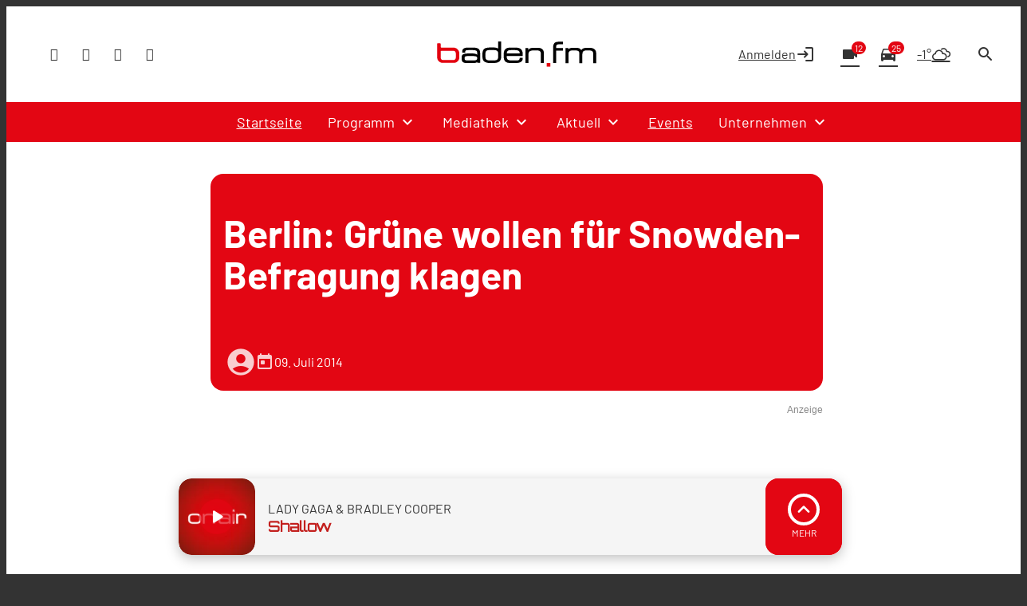

--- FILE ---
content_type: text/html; charset=utf-8
request_url: https://www.google.com/recaptcha/api2/aframe
body_size: 249
content:
<!DOCTYPE HTML><html><head><meta http-equiv="content-type" content="text/html; charset=UTF-8"></head><body><script nonce="bFvv2WuHISvogmSY_jzHQg">/** Anti-fraud and anti-abuse applications only. See google.com/recaptcha */ try{var clients={'sodar':'https://pagead2.googlesyndication.com/pagead/sodar?'};window.addEventListener("message",function(a){try{if(a.source===window.parent){var b=JSON.parse(a.data);var c=clients[b['id']];if(c){var d=document.createElement('img');d.src=c+b['params']+'&rc='+(localStorage.getItem("rc::a")?sessionStorage.getItem("rc::b"):"");window.document.body.appendChild(d);sessionStorage.setItem("rc::e",parseInt(sessionStorage.getItem("rc::e")||0)+1);localStorage.setItem("rc::h",'1768971339622');}}}catch(b){}});window.parent.postMessage("_grecaptcha_ready", "*");}catch(b){}</script></body></html>

--- FILE ---
content_type: text/css
request_url: https://www.baden.fm/storage/assets/sf22c2f8e.css
body_size: 24979
content:
.mfp-bg { top: 0; left: 0; width: 100%; height: 100%; z-index: 502; overflow: hidden; position: fixed; background: #0b0b0b; opacity: 0.8; filter: alpha(opacity=80); }.mfp-wrap { top: 0; left: 0; width: 100%; height: 100%; z-index: 503; position: fixed; outline: none !important; -webkit-backface-visibility: hidden; }.mfp-container { height: 100%; text-align: center; position: absolute; width: 100%; height: 100%; left: 0; top: 0; padding: 0 8px; -webkit-box-sizing: border-box; -moz-box-sizing: border-box; box-sizing: border-box; }.mfp-container:before { content: ''; display: inline-block; height: 100%; vertical-align: middle; }.mfp-align-top .mfp-container:before { display: none; }.mfp-content { position: relative; display: inline-block; vertical-align: middle; margin: 0 auto; text-align: left; z-index: 505; }.mfp-inline-holder .mfp-content,.mfp-ajax-holder .mfp-content { width: 100%; cursor: auto; }.mfp-ajax-cur { cursor: progress; }.mfp-zoom-out-cur,.mfp-zoom-out-cur .mfp-image-holder .mfp-close { cursor: -moz-zoom-out; cursor: -webkit-zoom-out; cursor: zoom-out; }.mfp-zoom { cursor: pointer; cursor: -webkit-zoom-in; cursor: -moz-zoom-in; cursor: zoom-in; }.mfp-auto-cursor .mfp-content { cursor: auto; }.mfp-close,.mfp-arrow,.mfp-preloader,.mfp-counter { -webkit-user-select: none; -moz-user-select: none; user-select: none; }.mfp-loading.mfp-figure { display: none; }.mfp-hide { display: none !important; }.mfp-preloader { color: #cccccc; position: absolute; top: 50%; width: auto; text-align: center; margin-top: -0.8em; left: 8px; right: 8px; z-index: 504; }.mfp-preloader a { color: #cccccc; }.mfp-preloader a:hover { color: white; }.mfp-s-ready .mfp-preloader { display: none; }.mfp-s-error .mfp-content { display: none; }button.mfp-close,button.mfp-arrow { overflow: visible; cursor: pointer; background: transparent; border: 0; -webkit-appearance: none; display: block; padding: 0; z-index: 506; }button::-moz-focus-inner { padding: 0; border: 0; }.mfp-close { width: 44px; height: 44px; line-height: 44px; position: absolute; right: 0; top: 0; text-decoration: none; text-align: center; opacity: 0.65; padding: 0 0 18px 10px; color: white; font-style: normal; font-size: 28px; font-family: Arial, Baskerville, monospace; }.mfp-close:hover, .mfp-close:focus { opacity: 1; }.mfp-close:active { top: 1px; }.mfp-close-btn-in .mfp-close { color: #333333; }.mfp-image-holder .mfp-close,.mfp-iframe-holder .mfp-close { color: white; right: -6px; text-align: right; padding-right: 6px; width: 100%; }.mfp-counter { position: absolute; top: 0; right: 0; color: #cccccc; font-size: 12px; line-height: 18px; }.mfp-arrow { position: absolute; top: 0; opacity: 0.65; margin: 0; top: 50%; margin-top: -55px; padding: 0; width: 90px; height: 110px; -webkit-tap-highlight-color: rgba(0, 0, 0, 0); }.mfp-arrow:active { margin-top: -54px; }.mfp-arrow:hover,.mfp-arrow:focus { opacity: 1; }.mfp-arrow:before, .mfp-arrow:after,.mfp-arrow .mfp-b,.mfp-arrow .mfp-a { content: ''; display: block; width: 0; height: 0; position: absolute; left: 0; top: 0; margin-top: 35px; margin-left: 35px; border: solid transparent; }.mfp-arrow:after,.mfp-arrow .mfp-a { opacity: 0.8; border-top-width: 12px; border-bottom-width: 12px; top: 8px; }.mfp-arrow:before,.mfp-arrow .mfp-b { border-top-width: 20px; border-bottom-width: 20px; }.mfp-arrow-left { left: 0; }.mfp-arrow-left:after,.mfp-arrow-left .mfp-a { border-right: 12px solid black; left: 5px; }.mfp-arrow-left:before,.mfp-arrow-left .mfp-b { border-right: 20px solid white; }.mfp-arrow-right { right: 0; }.mfp-arrow-right:after,.mfp-arrow-right .mfp-a { border-left: 12px solid black; left: 3px; }.mfp-arrow-right:before,.mfp-arrow-right .mfp-b { border-left: 20px solid white; }.mfp-iframe-holder { padding-top: 40px; padding-bottom: 40px; }.mfp-iframe-holder .mfp-content { line-height: 0; width: 100%; max-width: 900px; }.mfp-iframe-scaler { width: 100%; height: 0; overflow: hidden; padding-top: 56.25%; }.mfp-iframe-scaler iframe { position: absolute; display: block; top: 0; left: 0; width: 100%; height: 100%; box-shadow: 0 0 8px rgba(0, 0, 0, 0.6); background: black; }.mfp-iframe-holder .mfp-close { top: -40px; }img.mfp-img { width: auto; max-width: 100%; height: auto; display: block; line-height: 0; -webkit-box-sizing: border-box; -moz-box-sizing: border-box; box-sizing: border-box; padding: 40px 0 40px; margin: 0 auto; }.mfp-figure:after { content: ''; position: absolute; left: 0; top: 40px; bottom: 40px; display: block; right: 0; width: auto; height: auto; z-index: -1; box-shadow: 0 0 8px rgba(0, 0, 0, 0.6); }.mfp-figure { line-height: 0; }.mfp-bottom-bar { margin-top: -36px; position: absolute; top: 100%; left: 0; width: 100%; cursor: auto; }.mfp-title { text-align: left; line-height: 18px; color: #f3f3f3; word-break: break-word; padding-right: 36px; }.mfp-figure small { color: #bdbdbd; display: block; font-size: 12px; line-height: 14px; }.mfp-image-holder .mfp-content { max-width: 100%; }.mfp-gallery .mfp-image-holder .mfp-figure { cursor: pointer; }@media screen and (max-width: 800px) and (orientation: landscape), screen and (max-height: 300px) { /** * Remove all paddings around the image on small screen */ .mfp-img-mobile .mfp-image-holder { padding-left: 0; padding-right: 0; } .mfp-img-mobile img.mfp-img { padding: 0; } .mfp-img-mobile .mfp-figure:after { top: 0; bottom: 0; } .mfp-img-mobile .mfp-bottom-bar { background: rgba(0, 0, 0, 0.6); bottom: 0; margin: 0; top: auto; padding: 3px 5px; position: fixed; -webkit-box-sizing: border-box; -moz-box-sizing: border-box; box-sizing: border-box; } .mfp-img-mobile .mfp-bottom-bar:empty { padding: 0; } .mfp-img-mobile .mfp-counter { right: 5px; top: 3px; } .mfp-img-mobile .mfp-close { top: 0; right: 0; width: 35px; height: 35px; line-height: 35px; background: rgba(0, 0, 0, 0.6); position: fixed; text-align: center; padding: 0; } .mfp-img-mobile .mfp-figure small { display: inline; margin-left: 5px; } }@media all and (max-width: 800px) { .mfp-arrow { -webkit-transform: scale(0.75); transform: scale(0.75); } .mfp-arrow-left { -webkit-transform-origin: 0; transform-origin: 0; } .mfp-arrow-right { -webkit-transform-origin: 100%; transform-origin: 100%; } .mfp-container { padding-left: 6px; padding-right: 6px; } }.mfp-ie7 .mfp-img { padding: 0; }.mfp-ie7 .mfp-bottom-bar { width: 600px; left: 50%; margin-left: -300px; margin-top: 5px; padding-bottom: 5px; }.mfp-ie7 .mfp-container { padding: 0; }.mfp-ie7 .mfp-content { padding-top: 44px; }.mfp-ie7 .mfp-close { top: 0; right: 0; padding-top: 0; }
.leaflet-pane,.leaflet-tile,.leaflet-marker-icon,.leaflet-marker-shadow,.leaflet-tile-container,.leaflet-pane > svg,.leaflet-pane > canvas,.leaflet-zoom-box,.leaflet-image-layer,.leaflet-layer {	position: absolute;	left: 0;	top: 0;	}.leaflet-container {	overflow: hidden;	}.leaflet-tile,.leaflet-marker-icon,.leaflet-marker-shadow {	-webkit-user-select: none;	 -moz-user-select: none;	 user-select: none;	 -webkit-user-drag: none;	}.leaflet-tile::selection {	background: transparent;}.leaflet-safari .leaflet-tile {	image-rendering: -webkit-optimize-contrast;	}.leaflet-safari .leaflet-tile-container {	width: 1600px;	height: 1600px;	-webkit-transform-origin: 0 0;	}.leaflet-marker-icon,.leaflet-marker-shadow {	display: block;	}.leaflet-container .leaflet-overlay-pane svg,.leaflet-container .leaflet-marker-pane img,.leaflet-container .leaflet-shadow-pane img,.leaflet-container .leaflet-tile-pane img,.leaflet-container img.leaflet-image-layer,.leaflet-container .leaflet-tile {	max-width: none !important;	max-height: none !important;	}.leaflet-container.leaflet-touch-zoom {	-ms-touch-action: pan-x pan-y;	touch-action: pan-x pan-y;	}.leaflet-container.leaflet-touch-drag {	-ms-touch-action: pinch-zoom;		touch-action: none;	touch-action: pinch-zoom;}.leaflet-container.leaflet-touch-drag.leaflet-touch-zoom {	-ms-touch-action: none;	touch-action: none;}.leaflet-container {	-webkit-tap-highlight-color: transparent;}.leaflet-container a {	-webkit-tap-highlight-color: rgba(51, 181, 229, 0.4);}.leaflet-tile {	filter: inherit;	visibility: hidden;	}.leaflet-tile-loaded {	visibility: inherit;	}.leaflet-zoom-box {	width: 0;	height: 0;	-moz-box-sizing: border-box;	 box-sizing: border-box;	z-index: 800;	}.leaflet-overlay-pane svg {	-moz-user-select: none;	}.leaflet-pane { z-index: 400; }.leaflet-tile-pane { z-index: 200; }.leaflet-overlay-pane { z-index: 400; }.leaflet-shadow-pane { z-index: 500; }.leaflet-marker-pane { z-index: 600; }.leaflet-tooltip-pane { z-index: 650; }.leaflet-popup-pane { z-index: 700; }.leaflet-map-pane canvas { z-index: 100; }.leaflet-map-pane svg { z-index: 200; }.leaflet-vml-shape {	width: 1px;	height: 1px;	}.lvml {	behavior: url(#default#VML);	display: inline-block;	position: absolute;	}.leaflet-control {	position: relative;	z-index: 800;	pointer-events: visiblePainted; 	pointer-events: auto;	}.leaflet-top,.leaflet-bottom {	position: absolute;	z-index: 1000;	pointer-events: none;	}.leaflet-top {	top: 0;	}.leaflet-right {	right: 0;	}.leaflet-bottom {	bottom: 0;	}.leaflet-left {	left: 0;	}.leaflet-control {	float: left;	clear: both;	}.leaflet-right .leaflet-control {	float: right;	}.leaflet-top .leaflet-control {	margin-top: 10px;	}.leaflet-bottom .leaflet-control {	margin-bottom: 10px;	}.leaflet-left .leaflet-control {	margin-left: 10px;	}.leaflet-right .leaflet-control {	margin-right: 10px;	}.leaflet-fade-anim .leaflet-tile {	will-change: opacity;	}.leaflet-fade-anim .leaflet-popup {	opacity: 0;	-webkit-transition: opacity 0.2s linear;	 -moz-transition: opacity 0.2s linear;	 transition: opacity 0.2s linear;	}.leaflet-fade-anim .leaflet-map-pane .leaflet-popup {	opacity: 1;	}.leaflet-zoom-animated {	-webkit-transform-origin: 0 0;	 -ms-transform-origin: 0 0;	 transform-origin: 0 0;	}.leaflet-zoom-anim .leaflet-zoom-animated {	will-change: transform;	}.leaflet-zoom-anim .leaflet-zoom-animated {	-webkit-transition: -webkit-transform 0.25s cubic-bezier(0,0,0.25,1);	 -moz-transition: -moz-transform 0.25s cubic-bezier(0,0,0.25,1);	 transition: transform 0.25s cubic-bezier(0,0,0.25,1);	}.leaflet-zoom-anim .leaflet-tile,.leaflet-pan-anim .leaflet-tile {	-webkit-transition: none;	 -moz-transition: none;	 transition: none;	}.leaflet-zoom-anim .leaflet-zoom-hide {	visibility: hidden;	}.leaflet-interactive {	cursor: pointer;	}.leaflet-grab {	cursor: -webkit-grab;	cursor: -moz-grab;	cursor: grab;	}.leaflet-crosshair,.leaflet-crosshair .leaflet-interactive {	cursor: crosshair;	}.leaflet-popup-pane,.leaflet-control {	cursor: auto;	}.leaflet-dragging .leaflet-grab,.leaflet-dragging .leaflet-grab .leaflet-interactive,.leaflet-dragging .leaflet-marker-draggable {	cursor: move;	cursor: -webkit-grabbing;	cursor: -moz-grabbing;	cursor: grabbing;	}.leaflet-marker-icon,.leaflet-marker-shadow,.leaflet-image-layer,.leaflet-pane > svg path,.leaflet-tile-container {	pointer-events: none;	}.leaflet-marker-icon.leaflet-interactive,.leaflet-image-layer.leaflet-interactive,.leaflet-pane > svg path.leaflet-interactive,svg.leaflet-image-layer.leaflet-interactive path {	pointer-events: visiblePainted; 	pointer-events: auto;	}.leaflet-container {	background: #ddd;	outline: 0;	}.leaflet-container a {	color: #0078A8;	}.leaflet-container a.leaflet-active {	outline: 2px solid orange;	}.leaflet-zoom-box {	border: 2px dotted #38f;	background: rgba(255,255,255,0.5);	}.leaflet-container {	font: 12px/1.5 "Helvetica Neue", Arial, Helvetica, sans-serif;	}.leaflet-bar {	box-shadow: 0 1px 5px rgba(0,0,0,0.65);	border-radius: 4px;	}.leaflet-bar a,.leaflet-bar a:hover {	background-color: #fff;	border-bottom: 1px solid #ccc;	width: 26px;	height: 26px;	line-height: 26px;	display: block;	text-align: center;	text-decoration: none;	color: black;	}.leaflet-bar a,.leaflet-control-layers-toggle {	background-position: 50% 50%;	background-repeat: no-repeat;	display: block;	}.leaflet-bar a:hover {	background-color: #f4f4f4;	}.leaflet-bar a:first-child {	border-top-left-radius: 4px;	border-top-right-radius: 4px;	}.leaflet-bar a:last-child {	border-bottom-left-radius: 4px;	border-bottom-right-radius: 4px;	border-bottom: none;	}.leaflet-bar a.leaflet-disabled {	cursor: default;	background-color: #f4f4f4;	color: #bbb;	}.leaflet-touch .leaflet-bar a {	width: 30px;	height: 30px;	line-height: 30px;	}.leaflet-touch .leaflet-bar a:first-child {	border-top-left-radius: 2px;	border-top-right-radius: 2px;	}.leaflet-touch .leaflet-bar a:last-child {	border-bottom-left-radius: 2px;	border-bottom-right-radius: 2px;	}.leaflet-control-zoom-in,.leaflet-control-zoom-out {	font: bold 18px 'Lucida Console', Monaco, monospace;	text-indent: 1px;	}.leaflet-touch .leaflet-control-zoom-in, .leaflet-touch .leaflet-control-zoom-out {	font-size: 22px;	}.leaflet-control-layers {	box-shadow: 0 1px 5px rgba(0,0,0,0.4);	background: #fff;	border-radius: 5px;	}.leaflet-control-layers-toggle {	background-image: url(images/layers.png);	width: 36px;	height: 36px;	}.leaflet-retina .leaflet-control-layers-toggle {	background-image: url(images/layers-2x.png);	background-size: 26px 26px;	}.leaflet-touch .leaflet-control-layers-toggle {	width: 44px;	height: 44px;	}.leaflet-control-layers .leaflet-control-layers-list,.leaflet-control-layers-expanded .leaflet-control-layers-toggle {	display: none;	}.leaflet-control-layers-expanded .leaflet-control-layers-list {	display: block;	position: relative;	}.leaflet-control-layers-expanded {	padding: 6px 10px 6px 6px;	color: #333;	background: #fff;	}.leaflet-control-layers-scrollbar {	overflow-y: scroll;	overflow-x: hidden;	padding-right: 5px;	}.leaflet-control-layers-selector {	margin-top: 2px;	position: relative;	top: 1px;	}.leaflet-control-layers label {	display: block;	}.leaflet-control-layers-separator {	height: 0;	border-top: 1px solid #ddd;	margin: 5px -10px 5px -6px;	}.leaflet-default-icon-path {	background-image: url(images/marker-icon.png);	}.leaflet-container .leaflet-control-attribution {	background: #fff;	background: rgba(255, 255, 255, 0.7);	margin: 0;	}.leaflet-control-attribution,.leaflet-control-scale-line {	padding: 0 5px;	color: #333;	}.leaflet-control-attribution a {	text-decoration: none;	}.leaflet-control-attribution a:hover {	text-decoration: underline;	}.leaflet-container .leaflet-control-attribution,.leaflet-container .leaflet-control-scale {	font-size: 11px;	}.leaflet-left .leaflet-control-scale {	margin-left: 5px;	}.leaflet-bottom .leaflet-control-scale {	margin-bottom: 5px;	}.leaflet-control-scale-line {	border: 2px solid #777;	border-top: none;	line-height: 1.1;	padding: 2px 5px 1px;	font-size: 11px;	white-space: nowrap;	overflow: hidden;	-moz-box-sizing: border-box;	 box-sizing: border-box;	background: #fff;	background: rgba(255, 255, 255, 0.5);	}.leaflet-control-scale-line:not(:first-child) {	border-top: 2px solid #777;	border-bottom: none;	margin-top: -2px;	}.leaflet-control-scale-line:not(:first-child):not(:last-child) {	border-bottom: 2px solid #777;	}.leaflet-touch .leaflet-control-attribution,.leaflet-touch .leaflet-control-layers,.leaflet-touch .leaflet-bar {	box-shadow: none;	}.leaflet-touch .leaflet-control-layers,.leaflet-touch .leaflet-bar {	border: 2px solid rgba(0,0,0,0.2);	background-clip: padding-box;	}.leaflet-popup {	position: absolute;	text-align: center;	margin-bottom: 20px;	}.leaflet-popup-content-wrapper {	padding: 1px;	text-align: left;	border-radius: 12px;	}.leaflet-popup-content {	margin: 13px 19px;	line-height: 1.4;	}.leaflet-popup-content p {	margin: 18px 0;	}.leaflet-popup-tip-container {	width: 40px;	height: 20px;	position: absolute;	left: 50%;	margin-left: -20px;	overflow: hidden;	pointer-events: none;	}.leaflet-popup-tip {	width: 17px;	height: 17px;	padding: 1px;	margin: -10px auto 0;	-webkit-transform: rotate(45deg);	 -moz-transform: rotate(45deg);	 -ms-transform: rotate(45deg);	 transform: rotate(45deg);	}.leaflet-popup-content-wrapper,.leaflet-popup-tip {	background: white;	color: #333;	box-shadow: 0 3px 14px rgba(0,0,0,0.4);	}.leaflet-container a.leaflet-popup-close-button {	position: absolute;	top: 0;	right: 0;	padding: 4px 4px 0 0;	border: none;	text-align: center;	width: 18px;	height: 14px;	font: 16px/14px Tahoma, Verdana, sans-serif;	color: #c3c3c3;	text-decoration: none;	font-weight: bold;	background: transparent;	}.leaflet-container a.leaflet-popup-close-button:hover {	color: #999;	}.leaflet-popup-scrolled {	overflow: auto;	border-bottom: 1px solid #ddd;	border-top: 1px solid #ddd;	}.leaflet-oldie .leaflet-popup-content-wrapper {	zoom: 1;	}.leaflet-oldie .leaflet-popup-tip {	width: 24px;	margin: 0 auto;	-ms-filter: "progid:DXImageTransform.Microsoft.Matrix(M11=0.70710678, M12=0.70710678, M21=-0.70710678, M22=0.70710678)";	filter: progid:DXImageTransform.Microsoft.Matrix(M11=0.70710678, M12=0.70710678, M21=-0.70710678, M22=0.70710678);	}.leaflet-oldie .leaflet-popup-tip-container {	margin-top: -1px;	}.leaflet-oldie .leaflet-control-zoom,.leaflet-oldie .leaflet-control-layers,.leaflet-oldie .leaflet-popup-content-wrapper,.leaflet-oldie .leaflet-popup-tip {	border: 1px solid #999;	}.leaflet-div-icon {	background: #fff;	border: 1px solid #666;	}.leaflet-tooltip {	position: absolute;	padding: 6px;	background-color: #fff;	border: 1px solid #fff;	border-radius: 3px;	color: #222;	white-space: nowrap;	-webkit-user-select: none;	-moz-user-select: none;	-ms-user-select: none;	user-select: none;	pointer-events: none;	box-shadow: 0 1px 3px rgba(0,0,0,0.4);	}.leaflet-tooltip.leaflet-clickable {	cursor: pointer;	pointer-events: auto;	}.leaflet-tooltip-top:before,.leaflet-tooltip-bottom:before,.leaflet-tooltip-left:before,.leaflet-tooltip-right:before {	position: absolute;	pointer-events: none;	border: 6px solid transparent;	background: transparent;	content: "";	}.leaflet-tooltip-bottom {	margin-top: 6px;}.leaflet-tooltip-top {	margin-top: -6px;}.leaflet-tooltip-bottom:before,.leaflet-tooltip-top:before {	left: 50%;	margin-left: -6px;	}.leaflet-tooltip-top:before {	bottom: 0;	margin-bottom: -12px;	border-top-color: #fff;	}.leaflet-tooltip-bottom:before {	top: 0;	margin-top: -12px;	margin-left: -6px;	border-bottom-color: #fff;	}.leaflet-tooltip-left {	margin-left: -6px;}.leaflet-tooltip-right {	margin-left: 6px;}.leaflet-tooltip-left:before,.leaflet-tooltip-right:before {	top: 50%;	margin-top: -6px;	}.leaflet-tooltip-left:before {	right: 0;	margin-right: -12px;	border-left-color: #fff;	}.leaflet-tooltip-right:before {	left: 0;	margin-left: -12px;	border-right-color: #fff;	}
.cmms-places{position:relative;display:flex;flex-direction:column}.cmms-places,.cmms-places-popup{font-size:16px;line-height:22px}.cmms-places-wrapper{position:relative}.cmms-places-container{max-width:1000px;margin:0 auto;box-sizing:border-box}.cmms-places-map{position:relative;width:100%;height:70vh;min-height:400px;background:#eee}.cmms-places-map .leaflet-div-icon{display:flex;justify-content:center;align-items:center;border:0;background:none}.cmms-places-map .leaflet-div-icon .cmms-places-company-name{display:none;position:absolute;top:-20px;transform:translate(-50%);left:50%;white-space:nowrap;pointer-events:none}.cmms-places-map .leaflet-div-icon .cmms-places-pin{position:absolute;width:100%;height:100%;top:0;left:0;overflow:hidden;transform:scale3d(.9,.9,1);transform-origin:center bottom;transition:transform .15s ease-out}.cmms-places-map .leaflet-div-icon .cmms-places-pin>svg{z-index:auto;width:100%;height:100%;backface-visibility:hidden}.cmms-places-map .leaflet-div-icon .cmms-places-pin .cmms-places-pin-hole{position:absolute;left:20px;top:6px;width:20px;height:20px;border-radius:50%;background:white;transform:translate3d(-50%,0,0);box-shadow:-1px -1px 1px rgba(0,0,0,.2)}.cmms-places-map .leaflet-div-icon:hover{z-index:600!important}.cmms-places-map .leaflet-div-icon:hover .cmms-places-pin{position:relative;transform:scaleZ(1)}.cmms-places-map .leaflet-control-attribution,.cmms-places-map .leaflet-control-attribution *{font-size:.75rem;color:#999}.cmms-places-map-markerinfo{position:absolute;top:2rem;left:50%;z-index:9999;padding:.5rem 1rem;text-align:center;transform:translate3d(-50%,0,0);color:#222;background-color:#fff;border-radius:.25rem;box-shadow:0 3px 20px -10px rgba(0,0,0,.5);opacity:0}.cmms-places-map-markerinfo.-visible{opacity:1}.cmms-places.--embed .cmms-places-map{position:relative;flex:1;padding:0}.cmms-places-list-operations{display:flex;justify-content:flex-end;align-items:center;gap:.5rem;margin:1rem}@media (width >= 768px){.cmms-places-list-operations{margin:1rem 1.5rem}}.cmms-places-list-operations select{padding:.125rem .5rem;box-sizing:border-box;line-height:1;color:#222;background:white;border:1px solid #999;border-radius:.25rem}.cmms-places-list-entry{position:relative;padding:1.5rem;color:#222;cursor:pointer;overflow:hidden;z-index:1}.cmms-places-list-entry+.cmms-places-list-entry{margin-top:.5rem}.cmms-places-list-entry:before{content:"";position:absolute;top:0;left:0;width:100%;height:100%;background:#e1e1e1;transition:.25s ease;opacity:.6;z-index:-1}.cmms-places-list-entry:has(.cmms-places-list-entry-data.--open):before,.cmms-places-list-entry:hover:before{opacity:1}.cmms-places-list-entry-wrapper{display:flex;flex-direction:column;gap:.5rem 1rem}.cmms-places-list-entry-wrapper.cmms-places-list-entry-data{position:relative;max-height:0;overflow:hidden;transition:max-height .2s ease-out;cursor:default}.cmms-places-list-entry-wrapper.cmms-places-list-entry-data.--open{max-height:800px}@media (width >= 768px){.cmms-places-list-entry-wrapper{flex-direction:row;justify-content:space-between}.cmms-places-list-entry-wrapper:first-child{align-items:center}}.cmms-places-list-entry-headline{display:flex;align-items:center;font-size:1.25rem;line-height:1.1;font-weight:600;color:inherit;transition:opacity .15s ease-out}.cmms-places-list-entry-headline .material-icons{margin-right:.75em;font-size:1.2em;transition:transform .2s ease-out}.cmms-places-list-entry-headline .material-icons.--open{transform:rotate(90deg)}.cmms-places-list-entry-categories{display:flex;flex-wrap:wrap;gap:.5rem;user-select:none}.cmms-places-list-entry-categories>div{padding:.35em 1em;border-radius:2em;font-size:.875rem;cursor:default}.cmms-places-list-entry-copy,.cmms-places-list-entry-meta{margin-top:1rem}.cmms-places-list-entry-copy>*+*{margin-top:.5em}.cmms-places-list-entry-copy a{color:#374c6a;text-decoration:underline}.cmms-places-list-entry-copy a:hover{opacity:.8}.cmms-places-list-entry-meta{display:flex;flex-direction:column;align-items:flex-start;gap:.5rem}@media (width >= 768px){.cmms-places-list-entry-meta{flex:0 0 30%}}.cmms-places-list-entry-meta>a{width:100%;position:relative;padding-left:1.5rem;box-sizing:border-box;text-decoration:none;color:#374c6a;transition:opacity .15s ease-out;text-overflow:ellipsis;overflow:hidden}.cmms-places-list-entry-meta>a>em.material-icons{position:absolute;left:0;top:0;font-style:normal!important;font-size:inherit;line-height:inherit;opacity:.6;color:#374c6a;text-decoration:none}.cmms-places-list-entry-meta>a:hover{text-decoration:underline;opacity:.8}.cmms-places-list-pagination{display:flex;justify-content:center;align-items:center;flex-wrap:wrap;gap:.25rem;margin-top:1rem}.cmms-places-list-pagination-page-number{width:2rem;height:2rem;display:flex;justify-content:center;align-items:center;border-radius:50%;color:#999;background:#f1f1f1;transition:background-color .15s ease-out;cursor:pointer}.cmms-places-list-pagination-page-number:hover,.cmms-places-list-pagination-page-number.-active{color:#222;background-color:#c1c1c1}.cmms-places-list-pagination-page-number.-active{color:#fff;background:#222}.cmms-places-popup{position:absolute;left:0;top:0;width:100%;height:100%;box-sizing:border-box;color:#222;background:white;box-shadow:2px 2px 20px -10px #000;overflow:auto;-webkit-overflow-scrolling:touch;backface-visibility:hidden}@media (width >= 768px){.cmms-places-popup{position:relative;width:800px;max-width:calc(100% - 1rem);max-height:calc(50% - 1rem)}}.cmms-places-popup-outer{position:fixed;left:0;top:0;width:100%;height:100%;display:flex;justify-content:center;align-items:center;z-index:100000}.cmms-places-popup-outer:before{content:"";position:absolute;top:0;left:0;width:100%;height:100%;background:#000;opacity:.6}.cmms-places-popup-close{position:absolute;top:1rem;right:1rem;height:2rem;width:2rem;display:flex;justify-content:center;align-items:center;opacity:.6;transition:opacity .15s ease-out;cursor:pointer;user-select:none;border-radius:50%;background:white}.cmms-places-popup-close.material-icons{font-size:2rem}.cmms-places-popup-close:hover{opacity:1}.cmms-places-popup-container{padding:1rem}@media (width >= 768px){.cmms-places-popup-container{padding:1rem 2rem}}.cmms-places-popup-headline{font-size:1em;line-height:1.1em;font-weight:600;color:inherit}.cmms-places-popup-categories{display:flex;flex-wrap:wrap;gap:.5rem}.cmms-places-popup-categories>div{padding:.35em 1em;font-size:.875rem;letter-spacing:.05em;border-radius:2em}.cmms-places-popup-wrapper{display:flex;flex-direction:column;gap:.5rem 1rem}@media (width >= 768px){.cmms-places-popup-wrapper{flex-direction:row;justify-content:space-between}}.cmms-places-popup-copy,.cmms-places-popup-meta{margin-top:1rem}.cmms-places-popup-copy>*+*{margin-top:.5em}.cmms-places-popup-copy a{color:#374c6a;text-decoration:underline}.cmms-places-popup-copy a:hover{opacity:.8}.cmms-places-popup-meta{display:flex;flex-direction:column;align-items:flex-start;gap:.5rem}@media (width >= 768px){.cmms-places-popup-meta{flex:0 0 30%}}.cmms-places-popup-meta>a{width:100%;position:relative;padding-left:1.5rem;box-sizing:border-box;text-decoration:none;color:#374c6a;transition:opacity .15s ease-out;text-overflow:ellipsis;overflow:hidden}.cmms-places-popup-meta>a>em.material-icons{position:absolute;left:0;top:0;font-style:normal!important;font-size:inherit;line-height:inherit;opacity:.6;color:#374c6a;text-decoration:none}.cmms-places-popup-meta>a:hover{text-decoration:underline;opacity:.8}.cmms-places-popup-meta__thumb{position:relative;width:100%;height:auto}.cmms-places-popup-place{border-top:1px solid #e5e5e5;margin-top:1.5rem;padding-top:1.5rem}.cmms-places-popup-place:first-child{margin-top:0;padding-top:0;border-top:0}.cmms-places-legend{position:relative;padding:1.5rem 1rem;background:#222;user-select:none}@media (width >= 768px){.cmms-places-legend{padding:1rem 1.5rem}}.cmms-places-legend .cmms-places-container{width:100%;display:flex;gap:1rem;flex-direction:column}@media (width >= 768px){.cmms-places-legend .cmms-places-container{flex-direction:row;justify-content:space-between;align-items:center}}.cmms-places-legend .cmms-places-welocal{display:flex;align-items:center;gap:.25rem;font-size:.75rem;white-space:nowrap;color:#999;z-index:500;order:99}@media (width >= 768px){.cmms-places-legend .cmms-places-welocal{order:1}}.cmms-places-legend .cmms-places-welocal a{display:flex;transition:opacity .15s ease-out}.cmms-places-legend .cmms-places-welocal a:hover{opacity:.6}.cmms-places-legend .cmms-places-welocal svg{width:auto;height:20px;z-index:auto}.cmms-places-legend-items{order:1;display:flex;flex-direction:row;flex-wrap:wrap;align-items:center;gap:1rem;width:100%}@media (width >= 768px){.cmms-places-legend-items{order:99}}.cmms-places-legend-items>div{display:flex;align-items:center;cursor:pointer;opacity:.6;transition:opacity .15s ease-out}.cmms-places-legend-items>div.-selected{opacity:1}.cmms-places-legend-items>div:hover{opacity:.8}.cmms-places-legend-items>div>em{flex:0 0 auto;position:relative;width:1.25rem;height:1.25rem;margin-right:.35rem;box-sizing:border-box;border-radius:50%}.cmms-places-legend-items>div>em:after{content:"";display:block;width:100%;height:100%;border-radius:50%;background:linear-gradient(135deg,rgba(255,255,255,0) 0%,rgba(255,255,255,.2) 100%)}.cmms-places-legend-items>div:not(.-selected)>em{background:rgba(255,255,255,.1)!important}.cmms-places-legend-items>div>span{color:#fff}.cmms-places-legend-filter{flex:1 1 100%;display:flex;flex-direction:column;align-items:flex-start;gap:.25rem .5rem;margin-left:auto}@media (width >= 768px){.cmms-places-legend-filter{flex:0 0 25ch;flex-direction:row;align-items:center}}.cmms-places-legend-filter-label{color:#fff;cursor:pointer}.cmms-places-legend-filter-input{width:100%;padding:.125rem .5rem;box-sizing:border-box;line-height:1;color:#222;background:white;border:1px solid #999;border-radius:.25rem}.cmms-places-legend-filter-input:focus-visible{outline:none}.cmms-places.-list .cmms-places-wrapper{order:2}.cmms-places.-list .cmms-places-legend{order:1}
/*! * Weather Icons 2.0 * Updated August 1, 2015 * Weather themed icons for Bootstrap * Author - Erik Flowers - erik@helloerik.com * Email: erik@helloerik.com * Twitter: http://twitter.com/Erik_UX * ------------------------------------------------------------------------------ * Maintained at http://erikflowers.github.io/weather-icons * * License * ------------------------------------------------------------------------------ * - Font licensed under SIL OFL 1.1 - * http://scripts.sil.org/OFL * - CSS, SCSS and LESS are licensed under MIT License - * http://opensource.org/licenses/mit-license.html * - Documentation licensed under CC BY 3.0 - * http://creativecommons.org/licenses/by/3.0/ * - Inspired by and works great as a companion with Font Awesome * "Font Awesome by Dave Gandy - http://fontawesome.io" */@font-face{font-family:weathericons;src:url(/wp-content/themes/cmms-theme-soylent/assets/fonts/weather-icons.eot);src:url(/wp-content/themes/cmms-theme-soylent/assets/fonts/weather-icons.eot#iefix) format("embedded-opentype"),url(/wp-content/themes/cmms-theme-soylent/assets/fonts/weather-icons.ttf) format("truetype"),url(/wp-content/themes/cmms-theme-soylent/assets/fonts/weather-icons.woff) format("woff"),url(/wp-content/themes/cmms-theme-soylent/assets/fonts/weather-icons.svg#weather-icons) format("svg");font-weight:400;font-style:normal;font-display:block}.wi{display:inline-block;font-family:weathericons;font-style:normal;font-weight:400;line-height:1;-webkit-font-smoothing:antialiased;-moz-osx-font-smoothing:grayscale}.wi-day-cloudy:before{content:""}.wi-day-showers:before{content:""}.wi-day-snow:before{content:""}.wi-day-sunny-overcast:before{content:""}.wi-day-sunny:before{content:""}.wi-cloudy:before{content:""}.wi-fog:before{content:""}.wi-rain:before{content:""}.wi-snow:before{content:""}.wi-sprinkle:before{content:""}.wi-thunderstorm:before{content:""}.wi-night-clear:before{content:""}.wi-na:before{content:""}.wi-night-partly-cloudy:before{content:""}.wi-umbrella:before{content:""}.wi-rain-mix:before{content:""}.wi-sunset:before{content:""}.wi-sunrise:before{content:""}.wi-moonset:before{content:""}.wi-moonrise:before{content:""}.wi-wind-direction:before{content:""}.wi-barometer:before{content:""}
.sso-auth__card,.profile__form,.login-pf-page{--login-background: rgba(255, 255, 255, .9);--login-color: #333;--login-color-secondary: #4c4c4c;--login-button-color: #fff;--login-button-background-contrast: #555555;--login-button-background-hover: #363636;--login-button-light-color: var(--login-color-secondary);--login-button-light-background-contrast: rgba(0, 0, 0, .1);--login-button-light-background-hover: rgba(0, 0, 0, .2);--login-shadow: 0 2px 6px 1px rgba(0, 0, 0, .1);--login-icon-color: #555555;--login-icon-background: #ffffff;--login-icon: "lock";--login-input-background: #f5f5f5;--login-input-background-hover: #e1e1e1;--login-input-color: #333;--login-link-color: #333;--login-link-color-hover: #000;--login-error-background: hsl(0, 100%, 92%);--login-error-color: hsl(349, 78%, 45%);--login-border-radius-s: .25rem;--login-border-radius-m: .25rem}.login-pf,.login-pf body{background:none}.login-pf-page .login-pf-page-header{display:none}.login-pf-page .card-pf{width:100%;max-width:600px;padding:3rem 2rem 2rem;margin:0 auto;background-color:var(--login-background);border-radius:var(--login-border-radius-m);border:none;box-shadow:none}.login-pf-page .card-pf p{font-size:.875rem;color:var(--login-color-secondary)}.login-pf-page .card-pf span.fa,.login-pf-page .card-pf i.fa{font-size:1.125rem}.login-pf-page .card-pf .login-pf-header{margin-bottom:2rem}.login-pf-page .card-pf .login-pf-header h1{margin:0;font-size:1.5rem;font-weight:400;color:var(--login-color)}.login-pf-page .card-pf #kc-content-wrapper{display:flex;flex-direction:column;gap:1rem}.login-pf-page .card-pf #kc-content-wrapper .instruction a{color:var(--login-link-color);text-decoration:underline}.login-pf-page .card-pf #kc-content-wrapper .instruction a:hover{color:var(--login-link-color-hover)}.login-pf-page .card-pf #kc-content-wrapper #kc-error-message #backToApplication{margin-top:1rem;display:block;color:var(--login-link-color);text-align:right;font-size:.75rem;text-decoration:underline}.login-pf-page .card-pf #kc-content-wrapper #kc-error-message #backToApplication:hover{color:var(--login-link-color-hover)}.login-pf-page .card-pf form{display:flex;flex-direction:column;gap:1rem}.login-pf-page .card-pf .form-group{margin:0;display:flex;flex-direction:column}.login-pf-page .card-pf .form-group>div{padding:0}.login-pf-page .card-pf .form-group label{display:block;margin-bottom:.125rem;color:var(--login-color-secondary);font-size:.625rem;line-height:1.5;font-weight:400;letter-spacing:.05em;text-transform:uppercase}.login-pf-page .card-pf .form-group input[type=text],.login-pf-page .card-pf .form-group input[type=password],.login-pf-page .card-pf .form-group .pf-c-input-group{width:100%}.login-pf-page .card-pf .form-group input[type=text],.login-pf-page .card-pf .form-group input[type=password]{height:2.5rem;padding:.75rem}.login-pf-page .card-pf .form-group input{appearance:none;display:block;background-color:var(--login-input-background);color:var(--login-input-color);border-radius:var(--login-border-radius-s);box-sizing:border-box;border:none;transition:border .15s ease-out;font-size:1rem;line-height:1rem}.login-pf-page .card-pf .form-group input:hover{outline:2px solid var(--login-input-background-hover)}.login-pf-page .card-pf .form-group input:focus-visible{outline-color:var(--login-input-color)}.login-pf-page .card-pf .form-group input[type=checkbox]{outline:none}.login-pf-page .card-pf .form-group input[aria-invalid=true]{background-color:var(--login-error-background);padding-right:2.125rem}.login-pf-page .card-pf .form-group input[aria-invalid=true]:hover{outline:2px solid var(--login-error-background)}.login-pf-page .card-pf .form-group input[aria-invalid=true]:focus-visible{outline-color:var(--login-error-color)}.login-pf-page .card-pf .form-group .pf-c-input-group{display:flex;gap:.25rem;background-color:transparent}.login-pf-page .card-pf .form-group .pf-c-input-group .pf-c-button{width:2.5rem;height:2.5rem;margin:0;color:var(--login-input-color);background-color:var(--login-input-background);border-radius:var(--login-border-radius-s);flex:0 1 auto;display:flex;align-items:center;justify-content:center}.login-pf-page .card-pf .form-group .pf-c-input-group .pf-c-button:after{display:none}.login-pf-page .card-pf .form-group .pf-c-input-group .pf-c-button:hover{background-color:var(--login-input-background-hover)}.login-pf-page .card-pf .form-group #kc-form-options .checkbox{margin:0}.login-pf-page .card-pf .form-group #kc-form-options .checkbox label{position:relative;min-height:0;padding:0;margin:0;display:flex;gap:.5rem;line-height:1;align-items:center;text-transform:none}.login-pf-page .card-pf .form-group #kc-form-options .checkbox label input{appearance:revert;position:relative;width:1rem;height:1rem;margin:0;background-color:var(--login-input-background);border:1px solid var(--login-input-color)}.login-pf-page .card-pf .form-group #kc-form-options>div[class=""],.login-pf-page .card-pf .form-group #kc-form-options+div[class=""]{margin-bottom:1rem;text-align:right}.login-pf-page .card-pf .form-group #kc-form-options>div[class=""] a,.login-pf-page .card-pf .form-group #kc-form-options+div[class=""] a{font-size:.75rem;color:var(--login-link-color);text-decoration:underline}.login-pf-page .card-pf .form-group #kc-form-options>div[class=""] a:hover,.login-pf-page .card-pf .form-group #kc-form-options+div[class=""] a:hover{color:var(--login-link-color-hover)}.login-pf-page .card-pf .form-group #kc-form-options+div[class=""]{margin-bottom:1rem}.login-pf-page .card-pf .form-group #kc-form-options>div[class=""]{margin-bottom:2rem}.login-pf-page .card-pf .form-group #input-error{margin-top:.25rem;font-size:.875rem;color:var(--login-error-color)}.login-pf-page .card-pf input[type=submit]{width:100%;padding:.5rem 1.125rem;border-radius:var(--login-border-radius-s);color:var(--login-button-color);background:var(--login-button-background-contrast);transition:background-color .15s ease-out,color .15s ease-out;box-shadow:var(--login-shadow);letter-spacing:.05rem;line-height:1.25;font-size:1rem;font-weight:400;cursor:pointer}.login-pf-page .card-pf input[type=submit]:hover{outline:none;background:var(--login-button-background-hover)}.login-pf-page .card-pf #kc-social-providers hr{margin-top:.5rem;margin-bottom:1.5rem;border-top:1px solid var(--login-button-light-background-contrast);border-left:none;border-right:none;border-bottom:none}.login-pf-page .card-pf #kc-social-providers h4{margin:0 0 1rem;font-size:1rem;font-weight:400;color:var(--login-color)}.login-pf-page .card-pf #kc-social-providers ul{margin:0;display:flex;flex-direction:column;gap:1rem}.login-pf-page .card-pf #kc-social-providers ul li a{width:100%;padding:.5rem 1.125rem;border-radius:var(--login-border-radius-s);color:var(--login-button-light-color);background-color:var(--login-button-light-background-contrast);transition:background-color .15s ease-out,color .15s ease-out;letter-spacing:.05rem;line-height:1.25;font-size:1rem;font-weight:400;text-align:center;text-decoration:none;box-sizing:border-box;display:flex;align-items:center;justify-content:center;gap:.5rem}.login-pf-page .card-pf #kc-social-providers ul li a:after{display:none}.login-pf-page .card-pf #kc-social-providers ul li a:hover{background-color:var(--login-button-light-background-hover)}.login-pf-page .card-pf #kc-info{margin-top:2rem}.login-pf-page .card-pf #kc-info #kc-info-wrapper{text-align:center;font-size:.875rem;line-height:1.2}.login-pf-page .card-pf #kc-info #kc-registration>span{display:flex;gap:.5rem;justify-content:center;font-size:.875rem;line-height:1.2}.login-pf-page .card-pf #kc-info #kc-registration>span a{margin-left:0;color:var(--login-link-color);text-decoration:underline}.login-pf-page .card-pf #kc-info #kc-registration>span a:hover{color:var(--login-link-color-hover)}.login-pf-page .card-pf .alert-error{padding:1rem .75rem;border-radius:var(--login-border-radius-s);background:var(--login-error-background);display:flex;gap:.5rem;color:var(--login-error-color);font-size:.875rem;border-top:none}.login-pf-page .card-pf .alert-error .pf-c-alert__title{line-height:1.2;font-weight:400}.--login-fade{--fade-amount: 70%;-webkit-mask-image:linear-gradient(to bottom,transparent,black 0,black calc(100% - var(--fade-amount)),transparent);mask-image:linear-gradient(to bottom,transparent,black 0,black calc(100% - var(--fade-amount)),transparent);overflow:hidden}.--login-blocker{user-select:none;pointer-events:none}.sso-auth__card{position:relative;width:100%;max-width:600px;padding:2rem 1rem;margin:0 auto;border-radius:var(--login-border-radius-m);display:flex;flex-direction:column;align-items:center;justify-content:center;gap:1.5rem;background-color:var(--login-background);pointer-events:all;box-sizing:border-box}.sso-auth__card.--with-icon{padding-top:1rem;margin-top:1.8125rem}.sso-auth__card__icon.iconSet{margin-top:-2.8125rem;font-size:2.125rem;color:var(--login-icon-color);background:var(--login-icon-background);border-radius:50%;padding:.75rem;box-shadow:var(--login-shadow)}.sso-auth__card__icon.iconSet:before{content:var(--login-icon)}.sso-auth__card__headline{text-align:center;color:var(--login-color);hyphens:none;line-height:1.3}.sso-auth__card__button{padding:.5rem 1.125rem;border-radius:var(--login-border-radius-s);color:var(--login-button-color);background:var(--login-button-background-contrast);transition:background-color .15s ease-out,color .15s ease-out;box-shadow:var(--login-shadow)}.sso-auth__card__button:hover{background:var(--login-button-background-hover)}.sso-auth__card__button__label{padding:0;display:block;letter-spacing:.05rem;line-height:1.25;font-size:1rem;font-weight:500}
@charset "UTF-8";.vjs-modal-dialog .vjs-modal-dialog-content, .video-js .vjs-modal-dialog, .vjs-button > .vjs-icon-placeholder:before, .video-js .vjs-big-play-button .vjs-icon-placeholder:before { position: absolute; top: 0; left: 0; width: 100%; height: 100%;}.vjs-button > .vjs-icon-placeholder:before, .video-js .vjs-big-play-button .vjs-icon-placeholder:before { text-align: center;}@font-face { font-family: VideoJS; src: url([data-uri]) format("woff"); font-weight: normal; font-style: normal;}.vjs-icon-play, .video-js .vjs-play-control .vjs-icon-placeholder, .video-js .vjs-big-play-button .vjs-icon-placeholder:before { font-family: VideoJS; font-weight: normal; font-style: normal;}.vjs-icon-play:before, .video-js .vjs-play-control .vjs-icon-placeholder:before, .video-js .vjs-big-play-button .vjs-icon-placeholder:before { content: "\f101";}.vjs-icon-play-circle { font-family: VideoJS; font-weight: normal; font-style: normal;}.vjs-icon-play-circle:before { content: "\f102";}.vjs-icon-pause, .video-js .vjs-play-control.vjs-playing .vjs-icon-placeholder { font-family: VideoJS; font-weight: normal; font-style: normal;}.vjs-icon-pause:before, .video-js .vjs-play-control.vjs-playing .vjs-icon-placeholder:before { content: "\f103";}.vjs-icon-volume-mute, .video-js .vjs-mute-control.vjs-vol-0 .vjs-icon-placeholder { font-family: VideoJS; font-weight: normal; font-style: normal;}.vjs-icon-volume-mute:before, .video-js .vjs-mute-control.vjs-vol-0 .vjs-icon-placeholder:before { content: "\f104";}.vjs-icon-volume-low, .video-js .vjs-mute-control.vjs-vol-1 .vjs-icon-placeholder { font-family: VideoJS; font-weight: normal; font-style: normal;}.vjs-icon-volume-low:before, .video-js .vjs-mute-control.vjs-vol-1 .vjs-icon-placeholder:before { content: "\f105";}.vjs-icon-volume-mid, .video-js .vjs-mute-control.vjs-vol-2 .vjs-icon-placeholder { font-family: VideoJS; font-weight: normal; font-style: normal;}.vjs-icon-volume-mid:before, .video-js .vjs-mute-control.vjs-vol-2 .vjs-icon-placeholder:before { content: "\f106";}.vjs-icon-volume-high, .video-js .vjs-mute-control .vjs-icon-placeholder { font-family: VideoJS; font-weight: normal; font-style: normal;}.vjs-icon-volume-high:before, .video-js .vjs-mute-control .vjs-icon-placeholder:before { content: "\f107";}.vjs-icon-fullscreen-enter, .video-js .vjs-fullscreen-control .vjs-icon-placeholder { font-family: VideoJS; font-weight: normal; font-style: normal;}.vjs-icon-fullscreen-enter:before, .video-js .vjs-fullscreen-control .vjs-icon-placeholder:before { content: "\f108";}.vjs-icon-fullscreen-exit, .video-js.vjs-fullscreen .vjs-fullscreen-control .vjs-icon-placeholder { font-family: VideoJS; font-weight: normal; font-style: normal;}.vjs-icon-fullscreen-exit:before, .video-js.vjs-fullscreen .vjs-fullscreen-control .vjs-icon-placeholder:before { content: "\f109";}.vjs-icon-square { font-family: VideoJS; font-weight: normal; font-style: normal;}.vjs-icon-square:before { content: "\f10a";}.vjs-icon-spinner { font-family: VideoJS; font-weight: normal; font-style: normal;}.vjs-icon-spinner:before { content: "\f10b";}.vjs-icon-subtitles, .video-js .vjs-subs-caps-button .vjs-icon-placeholder,.video-js.video-js:lang(en-GB) .vjs-subs-caps-button .vjs-icon-placeholder,.video-js.video-js:lang(en-IE) .vjs-subs-caps-button .vjs-icon-placeholder,.video-js.video-js:lang(en-AU) .vjs-subs-caps-button .vjs-icon-placeholder,.video-js.video-js:lang(en-NZ) .vjs-subs-caps-button .vjs-icon-placeholder, .video-js .vjs-subtitles-button .vjs-icon-placeholder { font-family: VideoJS; font-weight: normal; font-style: normal;}.vjs-icon-subtitles:before, .video-js .vjs-subs-caps-button .vjs-icon-placeholder:before,.video-js.video-js:lang(en-GB) .vjs-subs-caps-button .vjs-icon-placeholder:before,.video-js.video-js:lang(en-IE) .vjs-subs-caps-button .vjs-icon-placeholder:before,.video-js.video-js:lang(en-AU) .vjs-subs-caps-button .vjs-icon-placeholder:before,.video-js.video-js:lang(en-NZ) .vjs-subs-caps-button .vjs-icon-placeholder:before, .video-js .vjs-subtitles-button .vjs-icon-placeholder:before { content: "\f10c";}.vjs-icon-captions, .video-js:lang(en) .vjs-subs-caps-button .vjs-icon-placeholder,.video-js:lang(fr-CA) .vjs-subs-caps-button .vjs-icon-placeholder, .video-js .vjs-captions-button .vjs-icon-placeholder { font-family: VideoJS; font-weight: normal; font-style: normal;}.vjs-icon-captions:before, .video-js:lang(en) .vjs-subs-caps-button .vjs-icon-placeholder:before,.video-js:lang(fr-CA) .vjs-subs-caps-button .vjs-icon-placeholder:before, .video-js .vjs-captions-button .vjs-icon-placeholder:before { content: "\f10d";}.vjs-icon-chapters, .video-js .vjs-chapters-button .vjs-icon-placeholder { font-family: VideoJS; font-weight: normal; font-style: normal;}.vjs-icon-chapters:before, .video-js .vjs-chapters-button .vjs-icon-placeholder:before { content: "\f10e";}.vjs-icon-share { font-family: VideoJS; font-weight: normal; font-style: normal;}.vjs-icon-share:before { content: "\f10f";}.vjs-icon-cog { font-family: VideoJS; font-weight: normal; font-style: normal;}.vjs-icon-cog:before { content: "\f110";}.vjs-icon-circle, .vjs-seek-to-live-control .vjs-icon-placeholder, .video-js .vjs-volume-level, .video-js .vjs-play-progress { font-family: VideoJS; font-weight: normal; font-style: normal;}.vjs-icon-circle:before, .vjs-seek-to-live-control .vjs-icon-placeholder:before, .video-js .vjs-volume-level:before, .video-js .vjs-play-progress:before { content: "\f111";}.vjs-icon-circle-outline { font-family: VideoJS; font-weight: normal; font-style: normal;}.vjs-icon-circle-outline:before { content: "\f112";}.vjs-icon-circle-inner-circle { font-family: VideoJS; font-weight: normal; font-style: normal;}.vjs-icon-circle-inner-circle:before { content: "\f113";}.vjs-icon-hd { font-family: VideoJS; font-weight: normal; font-style: normal;}.vjs-icon-hd:before { content: "\f114";}.vjs-icon-cancel, .video-js .vjs-control.vjs-close-button .vjs-icon-placeholder { font-family: VideoJS; font-weight: normal; font-style: normal;}.vjs-icon-cancel:before, .video-js .vjs-control.vjs-close-button .vjs-icon-placeholder:before { content: "\f115";}.vjs-icon-replay, .video-js .vjs-play-control.vjs-ended .vjs-icon-placeholder { font-family: VideoJS; font-weight: normal; font-style: normal;}.vjs-icon-replay:before, .video-js .vjs-play-control.vjs-ended .vjs-icon-placeholder:before { content: "\f116";}.vjs-icon-facebook { font-family: VideoJS; font-weight: normal; font-style: normal;}.vjs-icon-facebook:before { content: "\f117";}.vjs-icon-gplus { font-family: VideoJS; font-weight: normal; font-style: normal;}.vjs-icon-gplus:before { content: "\f118";}.vjs-icon-linkedin { font-family: VideoJS; font-weight: normal; font-style: normal;}.vjs-icon-linkedin:before { content: "\f119";}.vjs-icon-twitter { font-family: VideoJS; font-weight: normal; font-style: normal;}.vjs-icon-twitter:before { content: "\f11a";}.vjs-icon-tumblr { font-family: VideoJS; font-weight: normal; font-style: normal;}.vjs-icon-tumblr:before { content: "\f11b";}.vjs-icon-pinterest { font-family: VideoJS; font-weight: normal; font-style: normal;}.vjs-icon-pinterest:before { content: "\f11c";}.vjs-icon-audio-description, .video-js .vjs-descriptions-button .vjs-icon-placeholder { font-family: VideoJS; font-weight: normal; font-style: normal;}.vjs-icon-audio-description:before, .video-js .vjs-descriptions-button .vjs-icon-placeholder:before { content: "\f11d";}.vjs-icon-audio, .video-js .vjs-audio-button .vjs-icon-placeholder { font-family: VideoJS; font-weight: normal; font-style: normal;}.vjs-icon-audio:before, .video-js .vjs-audio-button .vjs-icon-placeholder:before { content: "\f11e";}.vjs-icon-next-item { font-family: VideoJS; font-weight: normal; font-style: normal;}.vjs-icon-next-item:before { content: "\f11f";}.vjs-icon-previous-item { font-family: VideoJS; font-weight: normal; font-style: normal;}.vjs-icon-previous-item:before { content: "\f120";}.vjs-icon-picture-in-picture-enter, .video-js .vjs-picture-in-picture-control .vjs-icon-placeholder { font-family: VideoJS; font-weight: normal; font-style: normal;}.vjs-icon-picture-in-picture-enter:before, .video-js .vjs-picture-in-picture-control .vjs-icon-placeholder:before { content: "\f121";}.vjs-icon-picture-in-picture-exit, .video-js.vjs-picture-in-picture .vjs-picture-in-picture-control .vjs-icon-placeholder { font-family: VideoJS; font-weight: normal; font-style: normal;}.vjs-icon-picture-in-picture-exit:before, .video-js.vjs-picture-in-picture .vjs-picture-in-picture-control .vjs-icon-placeholder:before { content: "\f122";}.video-js { display: block; vertical-align: top; box-sizing: border-box; color: #fff; background-color: #000; position: relative; padding: 0; font-size: 10px; line-height: 1; font-weight: normal; font-style: normal; font-family: Arial, Helvetica, sans-serif; word-break: initial;}.video-js:-moz-full-screen { position: absolute;}.video-js:-webkit-full-screen { width: 100% !important; height: 100% !important;}.video-js[tabindex="-1"] { outline: none;}.video-js *,.video-js *:before,.video-js *:after { box-sizing: inherit;}.video-js ul { font-family: inherit; font-size: inherit; line-height: inherit; list-style-position: outside; margin-left: 0; margin-right: 0; margin-top: 0; margin-bottom: 0;}.video-js.vjs-fluid,.video-js.vjs-16-9,.video-js.vjs-4-3,.video-js.vjs-9-16,.video-js.vjs-1-1 { width: 100%; max-width: 100%;}.video-js.vjs-fluid:not(.vjs-audio-only-mode),.video-js.vjs-16-9:not(.vjs-audio-only-mode),.video-js.vjs-4-3:not(.vjs-audio-only-mode),.video-js.vjs-9-16:not(.vjs-audio-only-mode),.video-js.vjs-1-1:not(.vjs-audio-only-mode) { height: 0;}.video-js.vjs-16-9:not(.vjs-audio-only-mode) { padding-top: 56.25%;}.video-js.vjs-4-3:not(.vjs-audio-only-mode) { padding-top: 75%;}.video-js.vjs-9-16:not(.vjs-audio-only-mode) { padding-top: 177.7777777778%;}.video-js.vjs-1-1:not(.vjs-audio-only-mode) { padding-top: 100%;}.video-js.vjs-fill:not(.vjs-audio-only-mode) { width: 100%; height: 100%;}.video-js .vjs-tech { position: absolute; top: 0; left: 0; width: 100%; height: 100%;}.video-js.vjs-audio-only-mode .vjs-tech { display: none;}body.vjs-full-window { padding: 0; margin: 0; height: 100%;}.vjs-full-window .video-js.vjs-fullscreen { position: fixed; overflow: hidden; z-index: 1000; left: 0; top: 0; bottom: 0; right: 0;}.video-js.vjs-fullscreen:not(.vjs-ios-native-fs) { width: 100% !important; height: 100% !important; padding-top: 0 !important;}.video-js.vjs-fullscreen.vjs-user-inactive { cursor: none;}.vjs-hidden { display: none !important;}.vjs-disabled { opacity: 0.5; cursor: default;}.video-js .vjs-offscreen { height: 1px; left: -9999px; position: absolute; top: 0; width: 1px;}.vjs-lock-showing { display: block !important; opacity: 1 !important; visibility: visible !important;}.vjs-no-js { padding: 20px; color: #fff; background-color: #000; font-size: 18px; font-family: Arial, Helvetica, sans-serif; text-align: center; width: 300px; height: 150px; margin: 0px auto;}.vjs-no-js a,.vjs-no-js a:visited { color: #66A8CC;}.video-js .vjs-big-play-button { font-size: 3em; line-height: 1.5em; height: 1.63332em; width: 3em; display: block; position: absolute; top: 10px; left: 10px; padding: 0; cursor: pointer; opacity: 1; border: 0.06666em solid #fff; background-color: #2B333F; background-color: rgba(43, 51, 63, 0.7); border-radius: 0.3em; transition: all 0.4s;}.vjs-big-play-centered .vjs-big-play-button { top: 50%; left: 50%; margin-top: -0.81666em; margin-left: -1.5em;}.video-js:hover .vjs-big-play-button,.video-js .vjs-big-play-button:focus { border-color: #fff; background-color: #73859f; background-color: rgba(115, 133, 159, 0.5); transition: all 0s;}.vjs-controls-disabled .vjs-big-play-button,.vjs-has-started .vjs-big-play-button,.vjs-using-native-controls .vjs-big-play-button,.vjs-error .vjs-big-play-button { display: none;}.vjs-has-started.vjs-paused.vjs-show-big-play-button-on-pause .vjs-big-play-button { display: block;}.video-js button { background: none; border: none; color: inherit; display: inline-block; font-size: inherit; line-height: inherit; text-transform: none; text-decoration: none; transition: none; -webkit-appearance: none; -moz-appearance: none; appearance: none;}.vjs-control .vjs-button { width: 100%; height: 100%;}.video-js .vjs-control.vjs-close-button { cursor: pointer; height: 3em; position: absolute; right: 0; top: 0.5em; z-index: 2;}.video-js .vjs-modal-dialog { background: rgba(0, 0, 0, 0.8); background: linear-gradient(180deg, rgba(0, 0, 0, 0.8), rgba(255, 255, 255, 0)); overflow: auto;}.video-js .vjs-modal-dialog > * { box-sizing: border-box;}.vjs-modal-dialog .vjs-modal-dialog-content { font-size: 1.2em; line-height: 1.5; padding: 20px 24px; z-index: 1;}.vjs-menu-button { cursor: pointer;}.vjs-menu-button.vjs-disabled { cursor: default;}.vjs-workinghover .vjs-menu-button.vjs-disabled:hover .vjs-menu { display: none;}.vjs-menu .vjs-menu-content { display: block; padding: 0; margin: 0; font-family: Arial, Helvetica, sans-serif; overflow: auto;}.vjs-menu .vjs-menu-content > * { box-sizing: border-box;}.vjs-scrubbing .vjs-control.vjs-menu-button:hover .vjs-menu { display: none;}.vjs-menu li { list-style: none; margin: 0; padding: 0.2em 0; line-height: 1.4em; font-size: 1.2em; text-align: center; text-transform: lowercase;}.vjs-menu li.vjs-menu-item:focus,.vjs-menu li.vjs-menu-item:hover,.js-focus-visible .vjs-menu li.vjs-menu-item:hover { background-color: #73859f; background-color: rgba(115, 133, 159, 0.5);}.vjs-menu li.vjs-selected,.vjs-menu li.vjs-selected:focus,.vjs-menu li.vjs-selected:hover,.js-focus-visible .vjs-menu li.vjs-selected:hover { background-color: #fff; color: #2B333F;}.video-js .vjs-menu *:not(.vjs-selected):focus:not(:focus-visible),.js-focus-visible .vjs-menu *:not(.vjs-selected):focus:not(.focus-visible) { background: none;}.vjs-menu li.vjs-menu-title { text-align: center; text-transform: uppercase; font-size: 1em; line-height: 2em; padding: 0; margin: 0 0 0.3em 0; font-weight: bold; cursor: default;}.vjs-menu-button-popup .vjs-menu { display: none; position: absolute; bottom: 0; width: 10em; left: -3em; height: 0em; margin-bottom: 1.5em; border-top-color: rgba(43, 51, 63, 0.7);}.vjs-menu-button-popup .vjs-menu .vjs-menu-content { background-color: #2B333F; background-color: rgba(43, 51, 63, 0.7); position: absolute; width: 100%; bottom: 1.5em; max-height: 15em;}.vjs-layout-tiny .vjs-menu-button-popup .vjs-menu .vjs-menu-content,.vjs-layout-x-small .vjs-menu-button-popup .vjs-menu .vjs-menu-content { max-height: 5em;}.vjs-layout-small .vjs-menu-button-popup .vjs-menu .vjs-menu-content { max-height: 10em;}.vjs-layout-medium .vjs-menu-button-popup .vjs-menu .vjs-menu-content { max-height: 14em;}.vjs-layout-large .vjs-menu-button-popup .vjs-menu .vjs-menu-content,.vjs-layout-x-large .vjs-menu-button-popup .vjs-menu .vjs-menu-content,.vjs-layout-huge .vjs-menu-button-popup .vjs-menu .vjs-menu-content { max-height: 25em;}.vjs-workinghover .vjs-menu-button-popup.vjs-hover .vjs-menu,.vjs-menu-button-popup .vjs-menu.vjs-lock-showing { display: block;}.video-js .vjs-menu-button-inline { transition: all 0.4s; overflow: hidden;}.video-js .vjs-menu-button-inline:before { width: 2.222222222em;}.video-js .vjs-menu-button-inline:hover,.video-js .vjs-menu-button-inline:focus,.video-js .vjs-menu-button-inline.vjs-slider-active,.video-js.vjs-no-flex .vjs-menu-button-inline { width: 12em;}.vjs-menu-button-inline .vjs-menu { opacity: 0; height: 100%; width: auto; position: absolute; left: 4em; top: 0; padding: 0; margin: 0; transition: all 0.4s;}.vjs-menu-button-inline:hover .vjs-menu,.vjs-menu-button-inline:focus .vjs-menu,.vjs-menu-button-inline.vjs-slider-active .vjs-menu { display: block; opacity: 1;}.vjs-no-flex .vjs-menu-button-inline .vjs-menu { display: block; opacity: 1; position: relative; width: auto;}.vjs-no-flex .vjs-menu-button-inline:hover .vjs-menu,.vjs-no-flex .vjs-menu-button-inline:focus .vjs-menu,.vjs-no-flex .vjs-menu-button-inline.vjs-slider-active .vjs-menu { width: auto;}.vjs-menu-button-inline .vjs-menu-content { width: auto; height: 100%; margin: 0; overflow: hidden;}.video-js .vjs-control-bar { display: none; width: 100%; position: absolute; bottom: 0; left: 0; right: 0; height: 3em; background-color: #2B333F; background-color: rgba(43, 51, 63, 0.7);}.vjs-has-started .vjs-control-bar,.vjs-audio-only-mode .vjs-control-bar { display: flex; visibility: visible; opacity: 1; transition: visibility 0.1s, opacity 0.1s;}.vjs-has-started.vjs-user-inactive.vjs-playing .vjs-control-bar { visibility: visible; opacity: 0; pointer-events: none; transition: visibility 1s, opacity 1s;}.vjs-controls-disabled .vjs-control-bar,.vjs-using-native-controls .vjs-control-bar,.vjs-error .vjs-control-bar { display: none !important;}.vjs-audio.vjs-has-started.vjs-user-inactive.vjs-playing .vjs-control-bar,.vjs-audio-only-mode.vjs-has-started.vjs-user-inactive.vjs-playing .vjs-control-bar { opacity: 1; visibility: visible; pointer-events: auto;}.vjs-has-started.vjs-no-flex .vjs-control-bar { display: table;}.video-js .vjs-control { position: relative; text-align: center; margin: 0; padding: 0; height: 100%; width: 4em; flex: none;}.video-js .vjs-control.vjs-visible-text { width: auto; padding-left: 1em; padding-right: 1em;}.vjs-button > .vjs-icon-placeholder:before { font-size: 1.8em; line-height: 1.67;}.vjs-button > .vjs-icon-placeholder { display: block;}.video-js .vjs-control:focus:before,.video-js .vjs-control:hover:before,.video-js .vjs-control:focus { text-shadow: 0em 0em 1em white;}.video-js *:not(.vjs-visible-text) > .vjs-control-text { border: 0; clip: rect(0 0 0 0); height: 1px; overflow: hidden; padding: 0; position: absolute; width: 1px;}.vjs-no-flex .vjs-control { display: table-cell; vertical-align: middle;}.video-js .vjs-custom-control-spacer { display: none;}.video-js .vjs-progress-control { cursor: pointer; flex: auto; display: flex; align-items: center; min-width: 4em; touch-action: none;}.video-js .vjs-progress-control.disabled { cursor: default;}.vjs-live .vjs-progress-control { display: none;}.vjs-liveui .vjs-progress-control { display: flex; align-items: center;}.vjs-no-flex .vjs-progress-control { width: auto;}.video-js .vjs-progress-holder { flex: auto; transition: all 0.2s; height: 0.3em;}.video-js .vjs-progress-control .vjs-progress-holder { margin: 0 10px;}.video-js .vjs-progress-control:hover .vjs-progress-holder { font-size: 1.6666666667em;}.video-js .vjs-progress-control:hover .vjs-progress-holder.disabled { font-size: 1em;}.video-js .vjs-progress-holder .vjs-play-progress,.video-js .vjs-progress-holder .vjs-load-progress,.video-js .vjs-progress-holder .vjs-load-progress div { position: absolute; display: block; height: 100%; margin: 0; padding: 0; width: 0;}.video-js .vjs-play-progress { background-color: #fff;}.video-js .vjs-play-progress:before { font-size: 0.9em; position: absolute; right: -0.5em; top: -0.3333333333em; z-index: 1;}.video-js .vjs-load-progress { background: rgba(115, 133, 159, 0.5);}.video-js .vjs-load-progress div { background: rgba(115, 133, 159, 0.75);}.video-js .vjs-time-tooltip { background-color: #fff; background-color: rgba(255, 255, 255, 0.8); border-radius: 0.3em; color: #000; float: right; font-family: Arial, Helvetica, sans-serif; font-size: 1em; padding: 6px 8px 8px 8px; pointer-events: none; position: absolute; top: -3.4em; visibility: hidden; z-index: 1;}.video-js .vjs-progress-holder:focus .vjs-time-tooltip { display: none;}.video-js .vjs-progress-control:hover .vjs-time-tooltip,.video-js .vjs-progress-control:hover .vjs-progress-holder:focus .vjs-time-tooltip { display: block; font-size: 0.6em; visibility: visible;}.video-js .vjs-progress-control.disabled:hover .vjs-time-tooltip { font-size: 1em;}.video-js .vjs-progress-control .vjs-mouse-display { display: none; position: absolute; width: 1px; height: 100%; background-color: #000; z-index: 1;}.vjs-no-flex .vjs-progress-control .vjs-mouse-display { z-index: 0;}.video-js .vjs-progress-control:hover .vjs-mouse-display { display: block;}.video-js.vjs-user-inactive .vjs-progress-control .vjs-mouse-display { visibility: hidden; opacity: 0; transition: visibility 1s, opacity 1s;}.video-js.vjs-user-inactive.vjs-no-flex .vjs-progress-control .vjs-mouse-display { display: none;}.vjs-mouse-display .vjs-time-tooltip { color: #fff; background-color: #000; background-color: rgba(0, 0, 0, 0.8);}.video-js .vjs-slider { position: relative; cursor: pointer; padding: 0; margin: 0 0.45em 0 0.45em; -webkit-touch-callout: none; -webkit-user-select: none; -moz-user-select: none; -ms-user-select: none; user-select: none; background-color: #73859f; background-color: rgba(115, 133, 159, 0.5);}.video-js .vjs-slider.disabled { cursor: default;}.video-js .vjs-slider:focus { text-shadow: 0em 0em 1em white; box-shadow: 0 0 1em #fff;}.video-js .vjs-mute-control { cursor: pointer; flex: none;}.video-js .vjs-volume-control { cursor: pointer; margin-right: 1em; display: flex;}.video-js .vjs-volume-control.vjs-volume-horizontal { width: 5em;}.video-js .vjs-volume-panel .vjs-volume-control { visibility: visible; opacity: 0; width: 1px; height: 1px; margin-left: -1px;}.video-js .vjs-volume-panel { transition: width 1s;}.video-js .vjs-volume-panel.vjs-hover .vjs-volume-control, .video-js .vjs-volume-panel:active .vjs-volume-control, .video-js .vjs-volume-panel:focus .vjs-volume-control, .video-js .vjs-volume-panel .vjs-volume-control:active, .video-js .vjs-volume-panel.vjs-hover .vjs-mute-control ~ .vjs-volume-control, .video-js .vjs-volume-panel .vjs-volume-control.vjs-slider-active { visibility: visible; opacity: 1; position: relative; transition: visibility 0.1s, opacity 0.1s, height 0.1s, width 0.1s, left 0s, top 0s;}.video-js .vjs-volume-panel.vjs-hover .vjs-volume-control.vjs-volume-horizontal, .video-js .vjs-volume-panel:active .vjs-volume-control.vjs-volume-horizontal, .video-js .vjs-volume-panel:focus .vjs-volume-control.vjs-volume-horizontal, .video-js .vjs-volume-panel .vjs-volume-control:active.vjs-volume-horizontal, .video-js .vjs-volume-panel.vjs-hover .vjs-mute-control ~ .vjs-volume-control.vjs-volume-horizontal, .video-js .vjs-volume-panel .vjs-volume-control.vjs-slider-active.vjs-volume-horizontal { width: 5em; height: 3em; margin-right: 0;}.video-js .vjs-volume-panel.vjs-hover .vjs-volume-control.vjs-volume-vertical, .video-js .vjs-volume-panel:active .vjs-volume-control.vjs-volume-vertical, .video-js .vjs-volume-panel:focus .vjs-volume-control.vjs-volume-vertical, .video-js .vjs-volume-panel .vjs-volume-control:active.vjs-volume-vertical, .video-js .vjs-volume-panel.vjs-hover .vjs-mute-control ~ .vjs-volume-control.vjs-volume-vertical, .video-js .vjs-volume-panel .vjs-volume-control.vjs-slider-active.vjs-volume-vertical { left: -3.5em; transition: left 0s;}.video-js .vjs-volume-panel.vjs-volume-panel-horizontal.vjs-hover, .video-js .vjs-volume-panel.vjs-volume-panel-horizontal:active, .video-js .vjs-volume-panel.vjs-volume-panel-horizontal.vjs-slider-active { width: 10em; transition: width 0.1s;}.video-js .vjs-volume-panel.vjs-volume-panel-horizontal.vjs-mute-toggle-only { width: 4em;}.video-js .vjs-volume-panel .vjs-volume-control.vjs-volume-vertical { height: 8em; width: 3em; left: -3000em; transition: visibility 1s, opacity 1s, height 1s 1s, width 1s 1s, left 1s 1s, top 1s 1s;}.video-js .vjs-volume-panel .vjs-volume-control.vjs-volume-horizontal { transition: visibility 1s, opacity 1s, height 1s 1s, width 1s, left 1s 1s, top 1s 1s;}.video-js.vjs-no-flex .vjs-volume-panel .vjs-volume-control.vjs-volume-horizontal { width: 5em; height: 3em; visibility: visible; opacity: 1; position: relative; transition: none;}.video-js.vjs-no-flex .vjs-volume-control.vjs-volume-vertical,.video-js.vjs-no-flex .vjs-volume-panel .vjs-volume-control.vjs-volume-vertical { position: absolute; bottom: 3em; left: 0.5em;}.video-js .vjs-volume-panel { display: flex;}.video-js .vjs-volume-bar { margin: 1.35em 0.45em;}.vjs-volume-bar.vjs-slider-horizontal { width: 5em; height: 0.3em;}.vjs-volume-bar.vjs-slider-vertical { width: 0.3em; height: 5em; margin: 1.35em auto;}.video-js .vjs-volume-level { position: absolute; bottom: 0; left: 0; background-color: #fff;}.video-js .vjs-volume-level:before { position: absolute; font-size: 0.9em; z-index: 1;}.vjs-slider-vertical .vjs-volume-level { width: 0.3em;}.vjs-slider-vertical .vjs-volume-level:before { top: -0.5em; left: -0.3em; z-index: 1;}.vjs-slider-horizontal .vjs-volume-level { height: 0.3em;}.vjs-slider-horizontal .vjs-volume-level:before { top: -0.3em; right: -0.5em;}.video-js .vjs-volume-panel.vjs-volume-panel-vertical { width: 4em;}.vjs-volume-bar.vjs-slider-vertical .vjs-volume-level { height: 100%;}.vjs-volume-bar.vjs-slider-horizontal .vjs-volume-level { width: 100%;}.video-js .vjs-volume-vertical { width: 3em; height: 8em; bottom: 8em; background-color: #2B333F; background-color: rgba(43, 51, 63, 0.7);}.video-js .vjs-volume-horizontal .vjs-menu { left: -2em;}.video-js .vjs-volume-tooltip { background-color: #fff; background-color: rgba(255, 255, 255, 0.8); border-radius: 0.3em; color: #000; float: right; font-family: Arial, Helvetica, sans-serif; font-size: 1em; padding: 6px 8px 8px 8px; pointer-events: none; position: absolute; top: -3.4em; visibility: hidden; z-index: 1;}.video-js .vjs-volume-control:hover .vjs-volume-tooltip,.video-js .vjs-volume-control:hover .vjs-progress-holder:focus .vjs-volume-tooltip { display: block; font-size: 1em; visibility: visible;}.video-js .vjs-volume-vertical:hover .vjs-volume-tooltip,.video-js .vjs-volume-vertical:hover .vjs-progress-holder:focus .vjs-volume-tooltip { left: 1em; top: -12px;}.video-js .vjs-volume-control.disabled:hover .vjs-volume-tooltip { font-size: 1em;}.video-js .vjs-volume-control .vjs-mouse-display { display: none; position: absolute; width: 100%; height: 1px; background-color: #000; z-index: 1;}.video-js .vjs-volume-horizontal .vjs-mouse-display { width: 1px; height: 100%;}.vjs-no-flex .vjs-volume-control .vjs-mouse-display { z-index: 0;}.video-js .vjs-volume-control:hover .vjs-mouse-display { display: block;}.video-js.vjs-user-inactive .vjs-volume-control .vjs-mouse-display { visibility: hidden; opacity: 0; transition: visibility 1s, opacity 1s;}.video-js.vjs-user-inactive.vjs-no-flex .vjs-volume-control .vjs-mouse-display { display: none;}.vjs-mouse-display .vjs-volume-tooltip { color: #fff; background-color: #000; background-color: rgba(0, 0, 0, 0.8);}.vjs-poster { display: inline-block; vertical-align: middle; background-repeat: no-repeat; background-position: 50% 50%; background-size: contain; background-color: #000000; cursor: pointer; margin: 0; padding: 0; position: absolute; top: 0; right: 0; bottom: 0; left: 0; height: 100%;}.vjs-has-started .vjs-poster,.vjs-using-native-controls .vjs-poster { display: none;}.vjs-audio.vjs-has-started .vjs-poster,.vjs-has-started.vjs-audio-poster-mode .vjs-poster { display: block;}.video-js .vjs-live-control { display: flex; align-items: flex-start; flex: auto; font-size: 1em; line-height: 3em;}.vjs-no-flex .vjs-live-control { display: table-cell; width: auto; text-align: left;}.video-js:not(.vjs-live) .vjs-live-control,.video-js.vjs-liveui .vjs-live-control { display: none;}.video-js .vjs-seek-to-live-control { align-items: center; cursor: pointer; flex: none; display: inline-flex; height: 100%; padding-left: 0.5em; padding-right: 0.5em; font-size: 1em; line-height: 3em; width: auto; min-width: 4em;}.vjs-no-flex .vjs-seek-to-live-control { display: table-cell; width: auto; text-align: left;}.video-js.vjs-live:not(.vjs-liveui) .vjs-seek-to-live-control,.video-js:not(.vjs-live) .vjs-seek-to-live-control { display: none;}.vjs-seek-to-live-control.vjs-control.vjs-at-live-edge { cursor: auto;}.vjs-seek-to-live-control .vjs-icon-placeholder { margin-right: 0.5em; color: #888;}.vjs-seek-to-live-control.vjs-control.vjs-at-live-edge .vjs-icon-placeholder { color: red;}.video-js .vjs-time-control { flex: none; font-size: 1em; line-height: 3em; min-width: 2em; width: auto; padding-left: 1em; padding-right: 1em;}.vjs-live .vjs-time-control { display: none;}.video-js .vjs-current-time,.vjs-no-flex .vjs-current-time { display: none;}.video-js .vjs-duration,.vjs-no-flex .vjs-duration { display: none;}.vjs-time-divider { display: none; line-height: 3em;}.vjs-live .vjs-time-divider { display: none;}.video-js .vjs-play-control { cursor: pointer;}.video-js .vjs-play-control .vjs-icon-placeholder { flex: none;}.vjs-text-track-display { position: absolute; bottom: 3em; left: 0; right: 0; top: 0; pointer-events: none;}.video-js.vjs-controls-disabled .vjs-text-track-display,.video-js.vjs-user-inactive.vjs-playing .vjs-text-track-display { bottom: 1em;}.video-js .vjs-text-track { font-size: 1.4em; text-align: center; margin-bottom: 0.1em;}.vjs-subtitles { color: #fff;}.vjs-captions { color: #fc6;}.vjs-tt-cue { display: block;}video::-webkit-media-text-track-display { transform: translateY(-3em);}.video-js.vjs-controls-disabled video::-webkit-media-text-track-display,.video-js.vjs-user-inactive.vjs-playing video::-webkit-media-text-track-display { transform: translateY(-1.5em);}.video-js .vjs-picture-in-picture-control { cursor: pointer; flex: none;}.video-js.vjs-audio-only-mode .vjs-picture-in-picture-control { display: none;}.video-js .vjs-fullscreen-control { cursor: pointer; flex: none;}.video-js.vjs-audio-only-mode .vjs-fullscreen-control { display: none;}.vjs-playback-rate > .vjs-menu-button,.vjs-playback-rate .vjs-playback-rate-value { position: absolute; top: 0; left: 0; width: 100%; height: 100%;}.vjs-playback-rate .vjs-playback-rate-value { pointer-events: none; font-size: 1.5em; line-height: 2; text-align: center;}.vjs-playback-rate .vjs-menu { width: 4em; left: 0em;}.vjs-error .vjs-error-display .vjs-modal-dialog-content { font-size: 1.4em; text-align: center;}.vjs-error .vjs-error-display:before { color: #fff; content: "X"; font-family: Arial, Helvetica, sans-serif; font-size: 4em; left: 0; line-height: 1; margin-top: -0.5em; position: absolute; text-shadow: 0.05em 0.05em 0.1em #000; text-align: center; top: 50%; vertical-align: middle; width: 100%;}.vjs-loading-spinner { display: none; position: absolute; top: 50%; left: 50%; margin: -25px 0 0 -25px; opacity: 0.85; text-align: left; border: 6px solid rgba(43, 51, 63, 0.7); box-sizing: border-box; background-clip: padding-box; width: 50px; height: 50px; border-radius: 25px; visibility: hidden;}.vjs-seeking .vjs-loading-spinner,.vjs-waiting .vjs-loading-spinner { display: block; -webkit-animation: vjs-spinner-show 0s linear 0.3s forwards; animation: vjs-spinner-show 0s linear 0.3s forwards;}.vjs-loading-spinner:before,.vjs-loading-spinner:after { content: ""; position: absolute; margin: -6px; box-sizing: inherit; width: inherit; height: inherit; border-radius: inherit; opacity: 1; border: inherit; border-color: transparent; border-top-color: white;}.vjs-seeking .vjs-loading-spinner:before,.vjs-seeking .vjs-loading-spinner:after,.vjs-waiting .vjs-loading-spinner:before,.vjs-waiting .vjs-loading-spinner:after { -webkit-animation: vjs-spinner-spin 1.1s cubic-bezier(0.6, 0.2, 0, 0.8) infinite, vjs-spinner-fade 1.1s linear infinite; animation: vjs-spinner-spin 1.1s cubic-bezier(0.6, 0.2, 0, 0.8) infinite, vjs-spinner-fade 1.1s linear infinite;}.vjs-seeking .vjs-loading-spinner:before,.vjs-waiting .vjs-loading-spinner:before { border-top-color: white;}.vjs-seeking .vjs-loading-spinner:after,.vjs-waiting .vjs-loading-spinner:after { border-top-color: white; -webkit-animation-delay: 0.44s; animation-delay: 0.44s;}@keyframes vjs-spinner-show { to { visibility: visible; }}@-webkit-keyframes vjs-spinner-show { to { visibility: visible; }}@keyframes vjs-spinner-spin { 100% { transform: rotate(360deg); }}@-webkit-keyframes vjs-spinner-spin { 100% { -webkit-transform: rotate(360deg); }}@keyframes vjs-spinner-fade { 0% { border-top-color: #73859f; } 20% { border-top-color: #73859f; } 35% { border-top-color: white; } 60% { border-top-color: #73859f; } 100% { border-top-color: #73859f; }}@-webkit-keyframes vjs-spinner-fade { 0% { border-top-color: #73859f; } 20% { border-top-color: #73859f; } 35% { border-top-color: white; } 60% { border-top-color: #73859f; } 100% { border-top-color: #73859f; }}.video-js.vjs-audio-only-mode .vjs-captions-button { display: none;}.vjs-chapters-button .vjs-menu ul { width: 24em;}.video-js.vjs-audio-only-mode .vjs-descriptions-button { display: none;}.video-js .vjs-subs-caps-button + .vjs-menu .vjs-captions-menu-item .vjs-menu-item-text .vjs-icon-placeholder { vertical-align: middle; display: inline-block; margin-bottom: -0.1em;}.video-js .vjs-subs-caps-button + .vjs-menu .vjs-captions-menu-item .vjs-menu-item-text .vjs-icon-placeholder:before { font-family: VideoJS; content: ""; font-size: 1.5em; line-height: inherit;}.video-js.vjs-audio-only-mode .vjs-subs-caps-button { display: none;}.video-js .vjs-audio-button + .vjs-menu .vjs-main-desc-menu-item .vjs-menu-item-text .vjs-icon-placeholder { vertical-align: middle; display: inline-block; margin-bottom: -0.1em;}.video-js .vjs-audio-button + .vjs-menu .vjs-main-desc-menu-item .vjs-menu-item-text .vjs-icon-placeholder:before { font-family: VideoJS; content: " "; font-size: 1.5em; line-height: inherit;}.video-js.vjs-layout-small .vjs-current-time,.video-js.vjs-layout-small .vjs-time-divider,.video-js.vjs-layout-small .vjs-duration,.video-js.vjs-layout-small .vjs-remaining-time,.video-js.vjs-layout-small .vjs-playback-rate,.video-js.vjs-layout-small .vjs-volume-control, .video-js.vjs-layout-x-small .vjs-current-time,.video-js.vjs-layout-x-small .vjs-time-divider,.video-js.vjs-layout-x-small .vjs-duration,.video-js.vjs-layout-x-small .vjs-remaining-time,.video-js.vjs-layout-x-small .vjs-playback-rate,.video-js.vjs-layout-x-small .vjs-volume-control, .video-js.vjs-layout-tiny .vjs-current-time,.video-js.vjs-layout-tiny .vjs-time-divider,.video-js.vjs-layout-tiny .vjs-duration,.video-js.vjs-layout-tiny .vjs-remaining-time,.video-js.vjs-layout-tiny .vjs-playback-rate,.video-js.vjs-layout-tiny .vjs-volume-control { display: none;}.video-js.vjs-layout-small .vjs-volume-panel.vjs-volume-panel-horizontal:hover, .video-js.vjs-layout-small .vjs-volume-panel.vjs-volume-panel-horizontal:active, .video-js.vjs-layout-small .vjs-volume-panel.vjs-volume-panel-horizontal.vjs-slider-active, .video-js.vjs-layout-small .vjs-volume-panel.vjs-volume-panel-horizontal.vjs-hover, .video-js.vjs-layout-x-small .vjs-volume-panel.vjs-volume-panel-horizontal:hover, .video-js.vjs-layout-x-small .vjs-volume-panel.vjs-volume-panel-horizontal:active, .video-js.vjs-layout-x-small .vjs-volume-panel.vjs-volume-panel-horizontal.vjs-slider-active, .video-js.vjs-layout-x-small .vjs-volume-panel.vjs-volume-panel-horizontal.vjs-hover, .video-js.vjs-layout-tiny .vjs-volume-panel.vjs-volume-panel-horizontal:hover, .video-js.vjs-layout-tiny .vjs-volume-panel.vjs-volume-panel-horizontal:active, .video-js.vjs-layout-tiny .vjs-volume-panel.vjs-volume-panel-horizontal.vjs-slider-active, .video-js.vjs-layout-tiny .vjs-volume-panel.vjs-volume-panel-horizontal.vjs-hover { width: auto; width: initial;}.video-js.vjs-layout-x-small .vjs-progress-control, .video-js.vjs-layout-tiny .vjs-progress-control { display: none;}.video-js.vjs-layout-x-small .vjs-custom-control-spacer { flex: auto; display: block;}.video-js.vjs-layout-x-small.vjs-no-flex .vjs-custom-control-spacer { width: auto;}.vjs-modal-dialog.vjs-text-track-settings { background-color: #2B333F; background-color: rgba(43, 51, 63, 0.75); color: #fff; height: 70%;}.vjs-text-track-settings .vjs-modal-dialog-content { display: table;}.vjs-text-track-settings .vjs-track-settings-colors,.vjs-text-track-settings .vjs-track-settings-font,.vjs-text-track-settings .vjs-track-settings-controls { display: table-cell;}.vjs-text-track-settings .vjs-track-settings-controls { text-align: right; vertical-align: bottom;}@supports (display: grid) { .vjs-text-track-settings .vjs-modal-dialog-content { display: grid; grid-template-columns: 1fr 1fr; grid-template-rows: 1fr; padding: 20px 24px 0px 24px; } .vjs-track-settings-controls .vjs-default-button { margin-bottom: 20px; } .vjs-text-track-settings .vjs-track-settings-controls { grid-column: 1/-1; } .vjs-layout-small .vjs-text-track-settings .vjs-modal-dialog-content,.vjs-layout-x-small .vjs-text-track-settings .vjs-modal-dialog-content,.vjs-layout-tiny .vjs-text-track-settings .vjs-modal-dialog-content { grid-template-columns: 1fr; }}.vjs-track-setting > select { margin-right: 1em; margin-bottom: 0.5em;}.vjs-text-track-settings fieldset { margin: 5px; padding: 3px; border: none;}.vjs-text-track-settings fieldset span { display: inline-block;}.vjs-text-track-settings fieldset span > select { max-width: 7.3em;}.vjs-text-track-settings legend { color: #fff; margin: 0 0 5px 0;}.vjs-text-track-settings .vjs-label { position: absolute; clip: rect(1px 1px 1px 1px); clip: rect(1px, 1px, 1px, 1px); display: block; margin: 0 0 5px 0; padding: 0; border: 0; height: 1px; width: 1px; overflow: hidden;}.vjs-track-settings-controls button:focus,.vjs-track-settings-controls button:active { outline-style: solid; outline-width: medium; background-image: linear-gradient(0deg, #fff 88%, #73859f 100%);}.vjs-track-settings-controls button:hover { color: rgba(43, 51, 63, 0.75);}.vjs-track-settings-controls button { background-color: #fff; background-image: linear-gradient(-180deg, #fff 88%, #73859f 100%); color: #2B333F; cursor: pointer; border-radius: 2px;}.vjs-track-settings-controls .vjs-default-button { margin-right: 1em;}@media print { .video-js > *:not(.vjs-tech):not(.vjs-poster) { visibility: hidden; }}.vjs-resize-manager { position: absolute; top: 0; left: 0; width: 100%; height: 100%; border: none; z-index: -1000;}.js-focus-visible .video-js *:focus:not(.focus-visible) { outline: none;}.video-js *:focus:not(:focus-visible) { outline: none;}
@charset "UTF-8";.vjs-ad-playing.vjs-ad-playing .vjs-progress-control{pointer-events:none}.vjs-ad-playing.vjs-ad-playing .vjs-play-progress{background-color:#ffe400}.vjs-ad-loading .vjs-loading-spinner{display:block;visibility:visible}.vjs-ad-playing .vjs-captions-button,.vjs-ad-playing .vjs-audio-button{display:none}.vjs-ad-loading .vjs-loading-spinner:before,.vjs-ad-loading .vjs-loading-spinner:after{animation:vjs-spinner-spin 1.1s cubic-bezier(.6,.2,0,.8) infinite,vjs-spinner-fade 1.1s linear infinite}.vjs-ad-loading .vjs-loading-spinner:before{border-top-color:#fff}.vjs-ad-loading .vjs-loading-spinner:after{border-top-color:#fff;-webkit-animation-delay:.44s;animation-delay:.44s}.vjs-ad-loading .vjs-big-play-button,.vjs-ad-loading .vjs-poster,.vjs-ad-content-resuming .vjs-big-play-button,.vjs-ad-content-resuming .vjs-poster{display:none}.ima-ad-container{top:0;position:absolute;display:none;width:100%;height:100%}.ima-ad-container>div>iframe:first-child{width:100%;height:100%}.video-js.vjs-playing .bumpable-ima-ad-container{margin-top:-4em}.video-js.vjs-user-inactive.vjs-playing .bumpable-ima-ad-container{margin-top:0}.video-js.vjs-paused .bumpable-ima-ad-container,.video-js.vjs-playing:hover .bumpable-ima-ad-container,.video-js.vjs-user-active.vjs-playing .bumpable-ima-ad-container{margin-top:-4em}.ima-controls-div{position:absolute;bottom:0;padding:3em 1.4em 0;height:6em;display:none;opacity:1;-webkit-transform:translateY(100%);-moz-transform:translateY(100%);-o-transform:translateY(100%);transform:translateY(100%);-webkit-transition:-webkit-transform .25s ease-out!important;-moz-transition:-moz-transform .25s ease-out!important;-o-transition:-o-transform .25s ease-out!important;transition:transform .25s ease-out!important;background:#111111b3;background:-moz-linear-gradient(top,rgba(17,17,17,0) 0%,rgba(17,17,17,.9) 100%);background:-webkit-linear-gradient(top,rgba(17,17,17,0) 0%,rgba(17,17,17,.9) 100%);background:linear-gradient(to bottom,#1110,#111111e6)}.ima-controls-div.ima-controls-div-showing{-webkit-transform:translateY(0);-moz-transform:translateY(0);-o-transform:translateY(0);transform:translateY(0)}.ima-controls-div.ima-controls-div-showing .ima-countdown-div{top:0}.ima-controls-div.ima-controls-div-showing .ima-seek-bar-div{top:2.8em;height:.2em}.ima-countdown-div{position:absolute;display:block;top:-2.8em;font-size:1.2em;line-height:2.6em;color:#fff;text-shadow:0 0 .2em #000;cursor:default;-webkit-transition:top .25s ease-out;-moz-transition:top .25s ease-out;-o-transition:top .25s ease-out;transition:top .25s ease-out}.ima-seek-bar-div{position:absolute;left:1.4em;top:-2px;max-width:calc(100% - 2.8em);height:2px;box-sizing:border-box;background:#ffffff40;-webkit-transition:height .25s ease-out,padding .25s ease-out,top .25s ease-out;-moz-transition:height .25s ease-out,padding .25s ease-out,top .25s ease-out;-o-transition:height .25s ease-out,padding .25s ease-out,top .25s ease-out;transition:height .25s ease-out,padding .25s ease-out,top .25s ease-out}.ima-progress-div{width:0;height:100%;background:#fff}.ima-play-pause-div,.ima-mute-div,.ima-slider-div,.ima-fullscreen-div{position:absolute;top:3em;width:4em;height:3em;left:0;color:#fff;font-size:inherit;line-height:3em;text-align:center;font-family:VideoJS;cursor:pointer}.ima-play-pause-div:before,.ima-mute-div:before,.ima-slider-div:before,.ima-fullscreen-div:before{font-size:1.8em}.ima-mute-div{left:4em;right:auto}.ima-slider-div{left:8em;width:8em;top:4.3em;height:.4em;background:#ffffff40}.ima-slider-level-div{width:100%;height:100%;background:#fff}.ima-fullscreen-div{left:auto;right:0}.ima-playing:before{content:""}.ima-paused:before{content:""}.ima-playing:hover:before,.ima-paused:hover:before{text-shadow:0 0 1em #fff}.ima-non-muted:before{content:""}.ima-muted:before{content:""}.ima-non-muted:hover:before,.ima-muted:hover:before{text-shadow:0 0 1em #fff}.ima-non-fullscreen:before{content:""}.ima-fullscreen:before{content:""}.ima-non-fullscreen:hover:before,.ima-fullscreen:hover:before{text-shadow:0 0 1em #fff}@font-face{font-family:chromecast;src:url(/wp-content/plugins/cmms/assets/dist/4.92/other/chromecast.eot?#iefix) format("eot")}@font-face{font-family:chromecast;src:url([data-uri]) format("truetype"),url([data-uri]) format("woff"),url(/wp-content/plugins/cmms/assets/dist/4.92/img/chromecast.svg?chromecast) format("svg");font-weight:400;font-style:normal}.vjs-icon-chromecast,.video-js .vjs-chromecast-button,.vjs-tech-chromecast .casting-overlay .casting-information .casting-icon{font-family:chromecast;font-weight:400;font-style:normal}.vjs-icon-chromecast:before,.video-js .vjs-chromecast-button:before,.vjs-tech-chromecast .casting-overlay .casting-information .casting-icon:before{content:""}.video-js .vjs-chromecast-button{cursor:pointer}.video-js .vjs-chromecast-button.connected{color:#66a8cc}.video-js .vjs-chromecast-button.error{color:#c70000}.vjs-tech-chromecast .casting-image{position:absolute;inset:0;background-color:#000;background-repeat:no-repeat;background-size:contain;background-position:center}.vjs-tech-chromecast .casting-overlay{position:absolute;inset:0;background-color:#000;background-color:#0000004d;cursor:default}.vjs-tech-chromecast .casting-overlay .casting-information{position:absolute;bottom:8em;right:8em;height:50px;color:#fff}.vjs-tech-chromecast .casting-overlay .casting-information .casting-icon{font-size:44px;line-height:50px;margin-right:10px;float:left;width:58px;height:50px}.vjs-tech-chromecast .casting-overlay .casting-information .casting-description{height:50px;font-size:20px;line-height:20px}.vjs-tech-chromecast .casting-overlay .casting-information .casting-description small{font-size:11px}.video-js .vjs-menu-button-popup.vjs-chapters-button .vjs-menu{display:none!important}.video-js .cmms__chapters{width:500px;height:300px;max-width:calc(100% - 5em);max-height:calc(100% - 5em);padding:.9em 0;box-sizing:border-box;font-size:1.2em;line-height:1.2em;pointer-events:all;background:#000000d9;transform:scale(1);transition:transform .15s ease-out;border-radius:.4em;overflow:hidden;overflow-y:auto}.video-js .cmms__chapters::-webkit-scrollbar{width:1rem;background-color:transparent}.video-js .cmms__chapters::-webkit-scrollbar-thumb{position:relative;background-color:#ffffff80;border:6px solid transparent;border-radius:.5rem;background-clip:padding-box}.video-js .cmms__chapters__wrapper{position:absolute;left:0;top:0;width:100%;height:100%;display:flex;justify-content:center;align-items:center;pointer-events:none;transition:opacity .15s ease-out}.video-js .cmms__chapters__chapter{padding:1em 0;display:grid;grid-template-columns:5em minmax(0,1fr);gap:1em;font-variant-numeric:tabular-nums;cursor:pointer;transition:background-color .15s ease-out;will-change:background-color}.video-js .cmms__chapters__chapter:nth-child(2n){background-color:#ffffff0d}.video-js .cmms__chapters__chapter:hover,.video-js .cmms__chapters__chapter.--active{background-color:#fff3}.video-js .cmms__chapters__chapter__time{text-align:right;opacity:.8}.video-js .cmms__chapters__chapter__label{text-align:left;font-weight:600;white-space:nowrap;overflow:hidden;text-overflow:ellipsis}.video-js .cmms__chapters__dot{position:absolute;left:-100%;top:-.6em;width:.4em;height:.4em;max-height:100%;border-radius:50%;background:#fff;cursor:pointer;transition:opacity .15s ease-out,transform .15s ease-out}.video-js .cmms__chapters__dot:before{position:absolute;left:50%;top:50%;width:200%;height:200%;display:block;content:"";transform:translate3d(-50%,-50%,0)}.video-js .cmms__chapters__dot:hover{transform:scale(2)}.video-js .cmms__chapters__dot__tooltip{position:absolute;left:50%;top:-6em;padding:.5em;font-size:1.6em;line-height:1em;white-space:nowrap;border-radius:.4rem;background:#000000d9;color:#fff;pointer-events:none;transition:opacity .15s ease-out,transform .15s ease-out;opacity:0;transform:translate(-50%) scale(.8)}.video-js .cmms__chapters__dot__tooltip.--active{opacity:1;transform:translate(-50%) scale(1)}.video-js.vjs-has-started.vjs-user-inactive.vjs-playing .cmms__chapters__wrapper,.video-js .cmms__chapters__wrapper:not(.--show){opacity:0}.video-js.vjs-has-started.vjs-user-inactive.vjs-playing .cmms__chapters__wrapper .cmms__chapters,.video-js .cmms__chapters__wrapper:not(.--show) .cmms__chapters{pointer-events:none;transform:scale(.9)}.video-js.vjs-has-started.vjs-user-inactive.vjs-playing .cmms__chapters__dot{opacity:0}.video-js .vjs-text-track-display>div{display:flex;flex-direction:column;align-items:center;justify-content:flex-end}.video-js .vjs-text-track-cue{position:relative!important;inset:unset!important;height:auto!important;font:1.2rem/1.4rem sans-serif!important}.video-js .vjs-text-track-cue>div{padding:.2rem .4rem;border-radius:.2rem;-webkit-box-decoration-break:clone;box-decoration-break:clone}.video-js .vjs-menu-button-popup .vjs-menu{padding:5px;z-index:1}.video-js .vjs-menu-button-popup .vjs-menu .vjs-menu-content{padding:10px;background:#ffffff26;border-radius:4px;-webkit-backdrop-filter:blur(10px);backdrop-filter:blur(10px)}.video-js .vjs-menu-button-popup .vjs-menu li{text-transform:none;border-radius:4px}.video-js .vjs-menu-button-popup .vjs-menu li:hover:not(.vjs-selected){background:#ffffff40}.video-js .vjs-menu-button-popup .vjs-menu .vjs-texttrack-settings{display:none}.videojs-player-container{--cmms-videojs-accent: #ffffff;position:relative;background:#000 center center/contain no-repeat}.videojs-player-container>video{position:absolute;left:0;top:0;width:100%;height:100%;visibility:hidden}.videojs-player-container.-with-playlist .playlist{position:relative;background:#1a1a1a;box-shadow:inset 0 2px 10px #0000008c}.videojs-player-container.-with-playlist .playlist ol{position:relative;max-height:300px;margin:0!important;padding:0!important;list-style:none;overflow-y:auto}.videojs-player-container.-with-playlist .playlist ol::-webkit-scrollbar{width:10px}.videojs-player-container.-with-playlist .playlist ol::-webkit-scrollbar-thumb{background-color:#505050}.videojs-player-container.-with-playlist .playlist ol::-webkit-scrollbar-button{display:none}.videojs-player-container.-with-playlist .playlist li{position:relative;margin:0!important;padding:10px!important;cursor:pointer;color:silver;transition:background .15s ease-out;border-top:1px solid rgba(255,255,255,.05)}.videojs-player-container.-with-playlist .playlist li:first-child{border-top:0}.videojs-player-container.-with-playlist .playlist li:before,.videojs-player-container.-with-playlist .playlist li:after{display:none!important}.videojs-player-container.-with-playlist .playlist li.vjs-selected:before{position:absolute!important;top:0!important;left:0!important;margin:0!important;padding:0!important;content:""!important;display:block!important;width:3px!important;height:100%!important;background:var(--cmms-videojs-accent);opacity:.8;transform:none}.videojs-player-container.-with-playlist .playlist li.vjs-playlist-ad-overlay{position:absolute;left:0;top:0;width:100%;height:100%;padding:0;background:#000000bf;cursor:pointer;display:none!important}.videojs-player-container.-with-playlist .playlist li:hover{color:#fff;background:#222}.videojs-player-container.-with-playlist .playlist li:focus{outline:0}.videojs-player-container.-with-playlist .playlist .vjs-playlist-thumbnail{position:relative;width:20%;max-width:100px;display:block;background:#ffffff1a}.videojs-player-container.-with-playlist .playlist .vjs-playlist-thumbnail:before{position:relative;content:"";display:block;padding-top:56.25%;float:left}.videojs-player-container.-with-playlist .playlist .vjs-playlist-thumbnail:after{content:"";display:table;clear:both}.videojs-player-container.-with-playlist .playlist img{position:absolute;left:0;top:0;width:100%;height:auto}.videojs-player-container.-with-playlist .playlist .vjs-playlist-title-container{position:relative;float:left;left:100%;width:400%;height:100%;padding-left:10px;box-sizing:border-box;font-size:14px;line-height:16px}.videojs-player-container.-with-playlist .playlist .vjs-playlist-title-container .vjs-playlist-name{display:block;text-align:left;font-style:normal;word-wrap:break-word}.videojs-player-container.-with-playlist .playlist .vjs-playlist-now-playing-text,.videojs-player-container.-with-playlist .playlist .vjs-up-next-text{display:none}.videojs-player-container.-with-playlist .playlist .vjs-playlist-duration{position:absolute;left:15px;top:15px;padding:0 5px;font-size:12px;line-height:16px;color:#222;background:#ffffffe6;border-radius:1px}.videojs-player-container.-with-playlist.-embed .videojs-player-wrapper{height:70%}.videojs-player-container.-with-playlist.-embed .playlist{height:30%}.videojs-player-container.-with-playlist.-embed .playlist ol{max-height:100%}.videojs-player-container.-with-playlist.-playlist-right{display:flex;box-shadow:inset 2px 0 10px #0000008c}.videojs-player-container.-with-playlist.-playlist-right .videojs-player-wrapper{flex:1 0 auto;min-width:0}.videojs-player-container.-with-playlist.-playlist-right .playlist{max-height:initial;width:300px}.videojs-player-container.-with-playlist.-playlist-right .playlist ol{position:absolute;left:0;top:0;width:100%;height:100%;max-height:100%}.videojs-player-container.-with-playlist.-playlist-right .playlist .vjs-playlist-thumbnail{width:40%;max-width:300px}.videojs-player-container.-with-playlist.-playlist-right .playlist .vjs-playlist-title-container{width:150%}.videojs-player-container.-with-playlist.-playlist-right.-embed .videojs-player-wrapper,.videojs-player-container.-with-playlist.-playlist-right.-embed .playlist{height:auto}.video-js{font-size:12px;color:#fff;background:transparent center center/contain no-repeat;overflow:hidden;-webkit-user-select:none;user-select:none}.video-js video{background:transparent center center/contain no-repeat}.video-js.vjs-has-started:not(.-audio),.video-js.vjs-has-started:not(.-audio)>video{background:#000!important}.video-js.-embed{width:100%!important;height:100%!important}.video-js.-audio.-no-thumb,.video-js.-audiolivestream.-no-thumb{width:100%!important;background:#000!important}.video-js.-audio.-no-thumb .vjs-control-bar,.video-js.-audiolivestream.-no-thumb .vjs-control-bar{display:-webkit-box;display:-webkit-flex;display:-ms-flexbox;display:flex;visibility:visible;opacity:1}.video-js.-audio.-no-thumb .vjs-big-play-button,.video-js.-audiolivestream.-no-thumb .vjs-big-play-button{display:none!important}.video-js .vjs-big-play-button{left:50%;top:50%;margin-left:-.7em;margin-top:-.7em;width:1.4em;height:1.4em;font-size:6em;line-height:1.4em;color:var(--cmms-videojs-accent);background-color:transparent;border:none;opacity:.8;transition:opacity .15s ease-out;transform:translateZ(0);backface-visibility:hidden}.video-js .vjs-big-play-button:before{position:absolute;left:0;top:0;width:100%;height:100%;content:"";display:block;border-radius:50%;background:#0009;transform:scale(1);transition:transform .15s ease-out}.video-js .vjs-big-play-button:focus{outline:none}.video-js:hover .vjs-big-play-button{opacity:1;background-color:transparent;transition:opacity .15s ease-out}.video-js:hover .vjs-big-play-button:before{transform:scale(1.2)}.video-js .vjs-control-bar{height:3em}.video-js:not(.-audio):not(.-no-thumb) .vjs-control-bar,.video-js:not(.-audiolivestream):not(.-no-thumb) .vjs-control-bar,.video-js.-playlist .vjs-control-bar{padding-top:3em;height:6em;transition:transform .25s ease-out!important;background:#111111b3;background:-moz-linear-gradient(top,rgba(17,17,17,0) 0%,rgba(17,17,17,.9) 100%);background:-webkit-linear-gradient(top,rgba(17,17,17,0) 0%,rgba(17,17,17,.9) 100%);background:linear-gradient(to bottom,#1110,#111111e6)}.video-js.vjs-has-started.vjs-user-inactive.vjs-playing .vjs-control-bar{opacity:1;transform:translateY(100%)}.video-js.vjs-has-started.vjs-user-inactive.vjs-playing .vjs-control-bar .vjs-progress-control{top:-2px;height:2px;padding:0}.video-js .vjs-control-bar,.video-js .vjs-volume-control.vjs-volume-vertical{background-color:transparent}.video-js .vjs-slider{background-color:#ffffff40}.video-js .vjs-volume-bar.vjs-slider-horizontal,.video-js .vjs-slider-horizontal .vjs-volume-level{height:.4em;border-radius:.2em}.video-js .vjs-volume-level,.video-js .vjs-play-progress{background:var(--cmms-videojs-accent)}.video-js .vjs-load-progress{background-color:#ffffff40}.video-js .vjs-load-progress div{background:#ffffff0d}.video-js:not(.-audio):not(.-no-thumb) .vjs-progress-control,.video-js:not(.-audiolivestream):not(.-no-thumb) .vjs-progress-control,.video-js.-playlist .vjs-progress-control{position:absolute;left:0;top:2.4em;width:100%;height:.4em;padding:0 1.4em;box-sizing:border-box;transition:height .25s ease-out,padding .25s ease-out,top .25s ease-out}.video-js:not(.-audio):not(.-no-thumb) .vjs-progress-control .vjs-progress-holder,.video-js:not(.-audiolivestream):not(.-no-thumb) .vjs-progress-control .vjs-progress-holder,.video-js.-playlist .vjs-progress-control .vjs-progress-holder{height:100%;margin:0;border-radius:.2rem}.video-js:not(.-audio):not(.-no-thumb) .vjs-progress-control .vjs-progress-holder:before,.video-js:not(.-audiolivestream):not(.-no-thumb) .vjs-progress-control .vjs-progress-holder:before,.video-js.-playlist .vjs-progress-control .vjs-progress-holder:before{position:absolute;left:0;top:-250%;width:100%;height:600%;content:"";display:block}.video-js:not(.-audio):not(.-no-thumb) .vjs-progress-control .vjs-progress-holder .vjs-load-progress,.video-js:not(.-audio):not(.-no-thumb) .vjs-progress-control .vjs-progress-holder .vjs-play-progress,.video-js:not(.-audiolivestream):not(.-no-thumb) .vjs-progress-control .vjs-progress-holder .vjs-load-progress,.video-js:not(.-audiolivestream):not(.-no-thumb) .vjs-progress-control .vjs-progress-holder .vjs-play-progress,.video-js.-playlist .vjs-progress-control .vjs-progress-holder .vjs-load-progress,.video-js.-playlist .vjs-progress-control .vjs-progress-holder .vjs-play-progress{border-radius:inherit}.video-js:not(.-audio):not(.-no-thumb) .vjs-progress-control:hover .vjs-progress-holder,.video-js:not(.-audiolivestream):not(.-no-thumb) .vjs-progress-control:hover .vjs-progress-holder,.video-js.-playlist .vjs-progress-control:hover .vjs-progress-holder{font-size:1em}.video-js:not(.-audio):not(.-no-thumb) .vjs-progress-control .vjs-mouse-display,.video-js:not(.-audiolivestream):not(.-no-thumb) .vjs-progress-control .vjs-mouse-display,.video-js.-playlist .vjs-progress-control .vjs-mouse-display{width:.4em;height:.4em;background:#fff;border-radius:.2em;transform:translate(-.2em);pointer-events:none}.video-js:not(.-audio):not(.-no-thumb) .vjs-progress-control .vjs-mouse-display:after,.video-js:not(.-audiolivestream):not(.-no-thumb) .vjs-progress-control .vjs-mouse-display:after,.video-js.-playlist .vjs-progress-control .vjs-mouse-display:after{content:"";display:block;position:absolute;left:50%;top:-1em;margin-left:-.5em;width:0;height:0;border:.5em solid transparent;border-top:.5em solid white}.video-js:not(.-audio):not(.-no-thumb) .vjs-progress-control .vjs-time-tooltip,.video-js:not(.-audiolivestream):not(.-no-thumb) .vjs-progress-control .vjs-time-tooltip,.video-js.-playlist .vjs-progress-control .vjs-time-tooltip{left:auto!important;right:auto!important;top:-2.8em;transform:translate(-50%);padding:.5em;font-size:1.2em!important;line-height:1em!important;border-radius:.4rem;background:#fff;color:#000}.video-js:not(.-audio):not(.-no-thumb) .vjs-progress-control .vjs-play-progress .vjs-time-tooltip,.video-js:not(.-audiolivestream):not(.-no-thumb) .vjs-progress-control .vjs-play-progress .vjs-time-tooltip,.video-js.-playlist .vjs-progress-control .vjs-play-progress .vjs-time-tooltip{display:none!important}.video-js .vjs-slider-horizontal .vjs-volume-level:before,.video-js .vjs-play-progress:before{display:none}.video-js .vjs-time-control{display:block;font-size:1.2em;line-height:2.6em;font-weight:500;cursor:default}.video-js .vjs-time-control.vjs-current-time{padding-right:0}.video-js .vjs-time-control.vjs-time-divider{padding:0 .5em;min-width:0}.video-js .vjs-time-control.vjs-time-divider>div:before{content:"•"}.video-js .vjs-time-control.vjs-time-divider>div>span{display:none}.video-js .vjs-time-control.vjs-duration{padding-left:0}.video-js .vjs-time-control.vjs-time-divider,.video-js .vjs-time-control.vjs-duration{opacity:.6}.video-js .vjs-time-control>div{font-size:1.2em;line-height:inherit}.video-js.vjs-live .vjs-time-control.vjs-time-divider,.video-js.vjs-live .vjs-time-control.vjs-duration{display:none}.video-js .vjs-live-control{margin-left:2em;line-height:3em;cursor:default}.video-js .vjs-live-control .vjs-live-display{margin:.6em 0;padding:0 .5em;display:inline-block;vertical-align:top;font-size:1em;line-height:1.8em;text-transform:uppercase;color:#000;background:#ffffffbf;border-radius:.2em}.video-js .vjs-remaining-time{display:none}.video-js .vjs-custom-control-spacer{display:block;-webkit-box-flex:1;-moz-box-flex:1;-webkit-flex:1 0 auto;-ms-flex:1 0 auto;flex:1 0 auto}.video-js.-audio.-no-thumb .vjs-custom-control-spacer,.video-js.-audiolivestream.-no-thumb .vjs-custom-control-spacer{display:none}.video-js .vjs-button:focus{outline:none}.video-js .vjs-button .vjs-icon-placeholder{opacity:.8;transition:opacity .3s ease-out}.video-js .vjs-button:hover,.video-js .vjs-button.--active{color:var(--cmms-videojs-accent)}.video-js .vjs-button:hover .vjs-icon-placeholder,.video-js .vjs-button.--active .vjs-icon-placeholder{opacity:1}.video-js>.cmms-overlay{box-sizing:border-box;text-align:left;color:#fff;opacity:1;transition:opacity .15s ease-out;z-index:0}.video-js>.cmms-overlay.-persistent{position:absolute;left:0;top:0}.video-js>.cmms-overlay.-persistent.-branding-logo{width:100%;height:100%;display:flex;align-items:center;pointer-events:none}.video-js>.cmms-overlay.-persistent.-branding-logo .cmms-player-brand-logo{width:100%;padding-top:56.25%;display:flex;position:relative}.video-js>.cmms-overlay.-persistent.-branding-logo .cmms-player-brand-logo a{display:block}.video-js>.cmms-overlay.-persistent.-branding-logo .cmms-player-brand-logo img{position:absolute}.video-js>.cmms-overlay.-title{position:absolute;left:0;bottom:0;width:100%;padding:40px 20px 20px;font-size:16px;line-height:20px;background:#00000040;background:-moz-linear-gradient(top,rgba(32,32,32,0) 0%,rgba(32,32,32,.75) 90%);background:-webkit-linear-gradient(top,rgba(32,32,32,0) 0%,rgba(32,32,32,.75) 90%);background:linear-gradient(to bottom,#20202000,#202020bf 90%)}.video-js.-audio.-no-thumb>.cmms-overlay.-title{display:none}.video-js.vjs-has-started>.cmms-overlay:not(.-persistent){opacity:0}.video-js.vjs-ad-playing .cmms-overlay.-persistent{opacity:0}
@font-face{font-family:"social-share";src:url("https://www.baden.fm/wp-content/plugins/idvl-social_share/assets/css/../fonts/social-share.eot?s2ljbp");src:url("https://www.baden.fm/wp-content/plugins/idvl-social_share/assets/css/../fonts/social-share.eot?s2ljbp#iefix") format("embedded-opentype"),url("https://www.baden.fm/wp-content/plugins/idvl-social_share/assets/css/../fonts/social-share.ttf?s2ljbp") format("truetype"),url("https://www.baden.fm/wp-content/plugins/idvl-social_share/assets/css/../fonts/social-share.woff?s2ljbp") format("woff"),url("https://www.baden.fm/wp-content/plugins/idvl-social_share/assets/css/../fonts/social-share.svg?s2ljbp#social-share") format("svg");font-weight:normal;font-style:normal;font-display:block}[class^=ss-],[class*=" ss-"]{font-family:"social-share" !important;speak:never !important;font-style:normal !important;font-weight:normal !important;font-variant:normal !important;text-transform:none !important;line-height:1 !important;-webkit-font-smoothing:antialiased !important;-moz-osx-font-smoothing:grayscale !important}.ss-web:before{content:""}.ss-wikipedia::before{content:""}.ss-spotify::before{content:""}.ss-share::before{content:""}.ss-whatsapp::before{content:""}.ss-facebook::before{content:""}.ss-googleplus::before{content:""}.ss-mail::before{content:""}.ss-twitter::before{content:""}.ss-instagram::before{content:""}.ss-phone::before{content:""}.ss-snapchat::before{content:""}.ss-youtube::before{content:""}.ss-linkedin::before{content:""}.ss-pinterest::before{content:""}.ss-tiktok:before{content:""}.ss-xing:before{content:""}.ss-xplatform:before{content:""}.idvl-socs-tools{position:relative}.idvl-socs-tools:not(.-raw){margin:10px 0}.idvl-socs-tools:not(.-raw) a{display:inline-block;text-decoration:none !important;background:#000}.idvl-socs-tools:not(.-raw) a:before{color:#fff}.idvl-socs-tools:not(.-raw) a span{display:none !important}.idvl-socs-tools:not(.-raw).size-small a{width:16px;height:16px;line-height:16px;font-size:16px;padding:4px !important;margin:0 4px 0 0 !important}.idvl-socs-tools:not(.-raw).size-mid a{width:32px;height:32px;line-height:32px;font-size:32px;padding:8px !important;margin:0 8px 0 0 !important}.idvl-socs-tools:not(.-raw).size-big a{width:48px;height:48px;line-height:48px;font-size:48px;padding:12px !important;margin:0 12px 0 0 !important}


--- FILE ---
content_type: application/javascript; charset=utf-8
request_url: https://www.baden.fm/wp-content/themes/cmms-theme-baden_fm/assets/dist/4.17/PostGrid.js
body_size: 945
content:
import{_ as p,S as C,P as d,s as m}from"./app.js";import"./swiper.js";const y={name:"PostTicker",components:{SoylentLink:C},props:["elements"]},f=window.Vue.renderList,x=window.Vue.Fragment,n=window.Vue.openBlock,c=window.Vue.createElementBlock,o=window.Vue.toDisplayString,a=window.Vue.createElementVNode,B=window.Vue.createTextVNode,T=window.Vue.createCommentVNode,N=window.Vue.resolveComponent,I=window.Vue.withCtx,P=window.Vue.createBlock,$={class:"post-ticker"},S={class:"post-ticker__item__meta"},v={class:"--text-weight-medium"},E={key:0,class:"post-ticker__item__kicker --text-size-s"},L={class:"post-ticker__item__title --text-size-xxl --text-weight-bold"};function z(l,k,i,V,g,e){const s=N("soylent-link");return n(),c("div",$,[(n(!0),c(x,null,f(i.elements,t=>(n(),P(s,{url:t.url,class:"post-ticker__item",key:t.post_id},{default:I(()=>[a("span",S,[a("span",v,o(l.$filters.padLeft(t.date.d)),1),B(" "+o(t.date.m_txt)+" · "+o(t.date.time_txt)+" Uhr ",1)]),t.kicker?(n(),c("span",E,o(t.kicker),1)):T("",!0),a("span",L,o(t.title),1)]),_:2},1032,["url"]))),128))])}const _=p(y,[["render",z]]),D={name:"SoylentRadioPostGrid",components:{PostShortcut:d,PostTicker:_},props:["element"],computed:{teaser(){return!!("start_with_teaser"in this.element.data&&this.element.data.start_with_teaser)},showPostTicker(){return!!("show_as_post_list"in this.element.data&&this.element.data.show_as_post_list)},postShortcutComponent(){return m.getByName("postShortcut",d)},postTickerComponent(){return m.getByName("postTicker",_)},gridItemCount(){return this.teaser?2:3},gridItems(){return this.showPostTicker&&this.element.data.items.length>this.gridItemCount?this.element.data.items.slice(0,this.gridItemCount):this.element.data.items},postTickerItems(){return this.showPostTicker&&this.element.data.items.length>this.gridItemCount?this.element.data.items.slice(this.gridItemCount):[]},showCategory(){return this.element?this.element.data.show_category:!1}}},F=window.Vue.renderList,G=window.Vue.Fragment,r=window.Vue.openBlock,u=window.Vue.createElementBlock,w=window.Vue.resolveDynamicComponent,h=window.Vue.createBlock,b=window.Vue.createElementVNode,R=window.Vue.createCommentVNode,U=window.Vue.normalizeClass,j={class:"post-shortcuts -col-3"};function q(l,k,i,V,g,e){return r(),u("div",{class:U(["element",i.element.type,"post-grid",e.teaser?"--with-teaser":""])},[b("div",j,[(r(!0),u(G,null,F(e.gridItems,s=>(r(),h(w(e.postShortcutComponent),{post:s,key:s.post_id,showCategory:e.showCategory},null,8,["post","showCategory"]))),128))]),e.postTickerItems.length>0?(r(),h(w(e.postTickerComponent),{key:0,elements:e.postTickerItems},null,8,["elements"])):R("",!0)],2)}const J=p(D,[["render",q]]);export{J as default};
